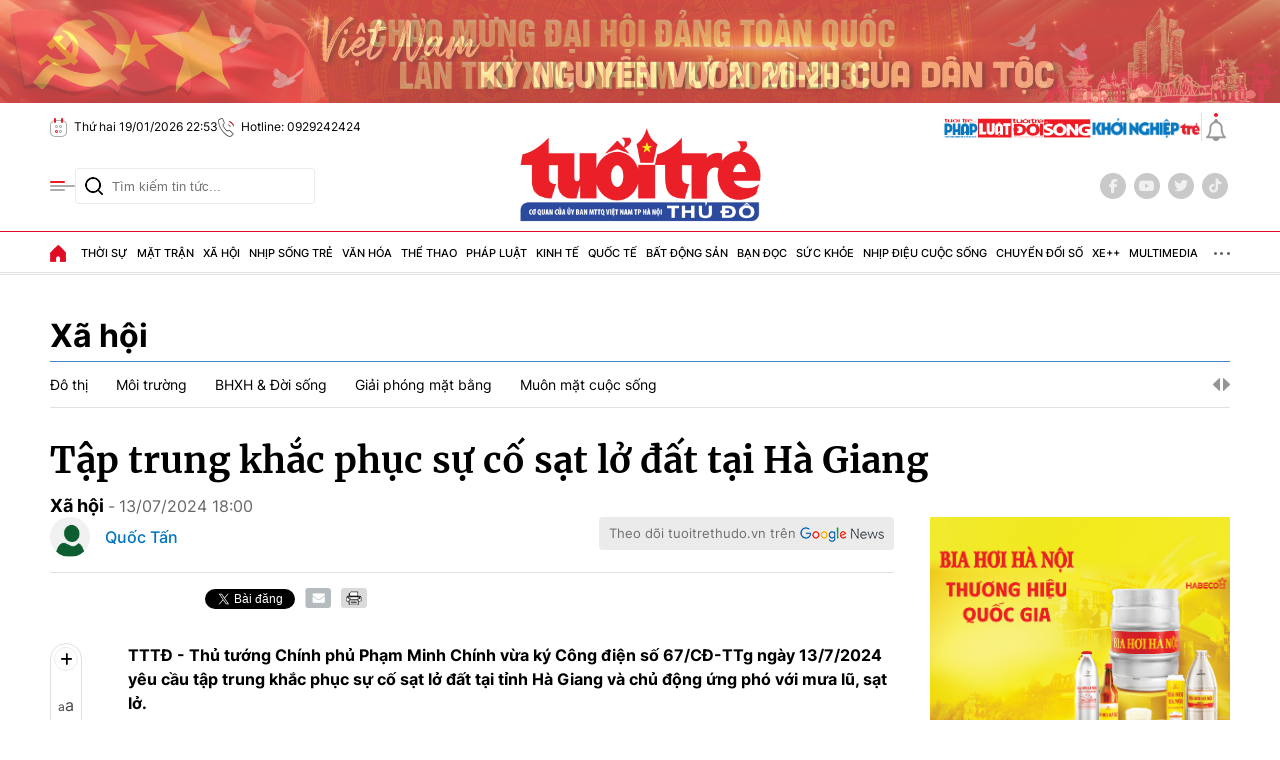

--- FILE ---
content_type: text/html; charset=utf-8
request_url: https://tuoitrethudo.vn/tap-trung-khac-phuc-su-co-sat-lo-dat-tai-ha-giang-254531.html
body_size: 26657
content:
<!DOCTYPE html>
<html translate="no" lang="vi">
<head>
    <title>Tập trung khắc phục sự cố sạt lở đất tại Hà Giang</title>	
<base href="https://tuoitrethudo.vn/" />
<meta http-equiv="Content-Type" content="text/html; charset=utf-8" />
<meta http-equiv="content-language" content="vi" />
<meta name="description" content="TTTĐ - Thủ tướng yêu cầu tập trung khắc phục sự cố sạt lở đất tại Hà Giang..." />
<meta name="keywords" content="Hà Giang,Thủ tướng,Sạt lở,sự cố,Ủy Ban Nhân Dân" />
<meta name="news_keywords" content="Hà Giang,Thủ tướng,Sạt lở,sự cố,Ủy Ban Nhân Dân" />
<meta name="robots" content="noodp,max-image-preview:large,index,follow" />
<meta name="copyright" content="Báo Tuổi Trẻ Thủ Đô" />
<meta name="author" content="Báo Tuổi Trẻ Thủ Đô" />
<meta http-equiv="audience" content="General" />
<meta name="resource-type" content="Document" />
<meta name="distribution" content="Global" />
<meta name="revisit-after" content="1 days" />
<meta name="GENERATOR" content="https://tuoitrethudo.vn/" />
<meta property="fb:admins" content="100000170835517" />
<meta property="fb:app_id" content="366799600959032" />    
<meta property="fb:pages" content="178538916276650" />
<meta property="og:locale" content="vi_VN" />
<meta property="og:site_name" content="Báo Tuổi Trẻ Thủ Đô" />
<meta property="og:url" content="https://tuoitrethudo.vn/tap-trung-khac-phuc-su-co-sat-lo-dat-tai-ha-giang-254531.html" />
<meta property="og:type" content="article" />
<meta property="og:title" content="Tập trung khắc phục sự cố sạt lở đất tại Hà Giang" />
<meta property="og:description" content="TTTĐ - Thủ tướng yêu cầu tập trung khắc phục sự cố sạt lở đất tại Hà Giang..." />
<meta property="og:image" content="https://cdn.tuoitrethudo.vn/stores/news_dataimages/2024/072024/14/21/in_social/085307-vna-potal-ha-giang-sat-lo20240714213706.jpg?randTime=1768838031" />
<meta property="og:image:width" content="1200" />
<meta property="og:image:height" content="630" />	
<meta property="og:image:alt" content="Tập trung khắc phục sự cố sạt lở đất tại Hà Giang" />
<meta http-equiv="X-UA-Compatible" content="IE=edge" />
<meta name="viewport" content="width=device-width">
<meta name="theme-color" content="#fff" />
<link rel="alternate" href="https://tuoitrethudo.vn/tap-trung-khac-phuc-su-co-sat-lo-dat-tai-ha-giang-254531.html" hreflang="vi-vn" />
<link rel="canonical" href="https://tuoitrethudo.vn/tap-trung-khac-phuc-su-co-sat-lo-dat-tai-ha-giang-254531.html" />
<link rel="alternate" type="application/rss+xml" title="RSS Feed for Tập trung khắc phục sự cố sạt lở đất tại Hà Giang" href="https://tuoitrethudo.vn/rss_feed/xa-hoi" />
<!-- <link rel="amphtml" href="https://tuoitrethudo.vn/tap-trung-khac-phuc-su-co-sat-lo-dat-tai-ha-giang-254531.html&mobile=yes&amp=1" /> -->
<!-- favicon -->
<!-- <link rel="Shortcut Icon" href="https://tuoitrethudo.vn/modules/frontend/themes/tttd/images/favicon.png?v=2.620251205113631" type="image/x-icon" /> -->
<link rel="apple-touch-icon" sizes="57x57" href="https://tuoitrethudo.vn/modules/frontend/themes/tttd/images/favicon/apple-icon-57x57.png?v=2.620251205113631" />
<link rel="apple-touch-icon" sizes="60x60" href="https://tuoitrethudo.vn/modules/frontend/themes/tttd/images/favicon/apple-icon-60x60.png?v=2.620251205113631" />
<link rel="apple-touch-icon" sizes="72x72" href="https://tuoitrethudo.vn/modules/frontend/themes/tttd/images/favicon/apple-icon-72x72.png?v=2.620251205113631" />
<link rel="apple-touch-icon" sizes="76x76" href="https://tuoitrethudo.vn/modules/frontend/themes/tttd/images/favicon/apple-icon-76x76.png?v=2.620251205113631" />
<link rel="apple-touch-icon" sizes="114x114" href="https://tuoitrethudo.vn/modules/frontend/themes/tttd/images/favicon/apple-icon-114x114.png?v=2.620251205113631" />
<link rel="apple-touch-icon" sizes="120x120" href="https://tuoitrethudo.vn/modules/frontend/themes/tttd/images/favicon/apple-icon-120x120.png?v=2.620251205113631" />
<link rel="apple-touch-icon" sizes="144x144" href="https://tuoitrethudo.vn/modules/frontend/themes/tttd/images/favicon/apple-icon-144x144.png?v=2.620251205113631" />
<link rel="apple-touch-icon" sizes="152x152" href="https://tuoitrethudo.vn/modules/frontend/themes/tttd/images/favicon/apple-icon-152x152.png?v=2.620251205113631" />
<link rel="apple-touch-icon" sizes="180x180" href="https://tuoitrethudo.vn/modules/frontend/themes/tttd/images/favicon/apple-icon-180x180.png?v=2.620251205113631" />
<link rel="icon" type="image/png" sizes="192x192"  href="https://tuoitrethudo.vn/modules/frontend/themes/tttd/images/favicon/android-icon-192x192.png?v=2.620251205113631" />
<link rel="icon" type="image/png" sizes="32x32" href="https://tuoitrethudo.vn/modules/frontend/themes/tttd/images/favicon/favicon-32x32.png?v=2.620251205113631" />
<link rel="icon" type="image/png" sizes="96x96" href="https://tuoitrethudo.vn/modules/frontend/themes/tttd/images/favicon/favicon-96x96.png?v=2.620251205113631" />
<link rel="icon" type="image/png" sizes="16x16" href="https://tuoitrethudo.vn/modules/frontend/themes/tttd/images/favicon/favicon-16x16.png?v=2.620251205113631" />
<meta name="google-site-verification" content="m7VFrPvXrFiFo9jGxgvXgDt28NSH5eYmBGxAapGuF4E" />
<meta name="yandex-verification" content="7721762f0b6262d7" />
<meta name="msvalidate.01" content="3D228D3A34695D3FF8CCAA5DD6AEAA6C" />
<meta name="zalo-platform-site-verification" content="JCQN2fll75rPuuO6cC0o3qhiwG2cdJDOE3O" />
<meta name="zalo-platform-site-verification" content="SkUJ5RBb6KjZwQfDdfSS566WjowDqcHuCpW" /><meta name="google-site-verification" content="jE22A09ZDxwjgRAqHgLir1-NfQq6hR3TY6OLDVWC7-w" />
<!-- Google Tag Manager -->
<script>(function(w,d,s,l,i){w[l]=w[l]||[];w[l].push({'gtm.start':
new Date().getTime(),event:'gtm.js'});var f=d.getElementsByTagName(s)[0],
j=d.createElement(s),dl=l!='dataLayer'?'&l='+l:'';j.async=true;j.src=
'https://www.googletagmanager.com/gtm.js?id='+i+dl;f.parentNode.insertBefore(j,f);
})(window,document,'script','dataLayer','GTM-WZMM4RG8');</script>
<!-- End Google Tag Manager -->    <link ref="preload" href="https://tuoitrethudo.vn/modules/frontend/themes/tttd/css/fonts/Inter/Inter-Regular.ttf" as="style" />
	<link ref="preload" href="https://tuoitrethudo.vn/modules/frontend/themes/tttd/css/fonts/Inter/Inter-Medium.ttf" as="style" />
	<link ref="preload" href="https://tuoitrethudo.vn/modules/frontend/themes/tttd/css/fonts/Inter/Inter-Bold.ttf" as="style" />
	<link ref="preload" href="https://tuoitrethudo.vn/modules/frontend/themes/tttd/css/fonts/Merriweather/Merriweather-Bold.ttf" as="style" />
	<!-- <link ref="preload" href="https://tuoitrethudo.vn/modules/frontend/themes/tttd/css/fancybox.css" as="style" /> -->
    <link rel="stylesheet" href="https://tuoitrethudo.vn/modules/frontend/themes/tttd/js/slick/slick-theme.css?v=2.620251205113631">
    <link rel="stylesheet" href="https://tuoitrethudo.vn/modules/frontend/themes/tttd/js/swiper/swiper-bundle.min.css?v=2.620251205113631">
        <link rel="stylesheet" href="https://tuoitrethudo.vn/modules/frontend/themes/tttd/css/css_mastercms_article_comment.css?v=2.620251205113631">
    <link rel="stylesheet" href="https://tuoitrethudo.vn/modules/frontend/themes/tttd/css/css_mastercms_article_style_controler.css?v=2.620251205113631">
    <link rel="stylesheet" href="https://tuoitrethudo.vn/modules/frontend/themes/tttd/css/css_mastercms_font_face_controler.css?v=2.620251205113631">
    <link rel="stylesheet" href="https://tuoitrethudo.vn/modules/frontend/themes/tttd/js/jquery.bxslider.css?v=2.620251205113631">
        <link rel="stylesheet" href="https://tuoitrethudo.vn/modules/frontend/themes/tttd/js/swiper/swiper-bundle.min.css?v=2.620251205113631">

    <link rel="stylesheet" href="https://tuoitrethudo.vn/modules/frontend/themes/tttd/css/style.css?v=2.620251205113631">
    <link rel="stylesheet" href="https://tuoitrethudo.vn/modules/frontend/themes/tttd/css/fonts/fontawesome-6.5.1/css/all.min.css?v=2.620251205113631">
    <script src="https://tuoitrethudo.vn/modules/frontend/themes/tttd/js/mastercms-ultimate-edition.js?v=2.620251205113631"></script>
        <script src="https://tuoitrethudo.vn/modules/frontend/themes/tttd/js/jwplayer/jwplayer.js?v=2.620251205113631"></script>
    <script>jwplayer.key="oGJM/FhkI5HAbZ7t3Y2nb5feXksVhuPbnn0Nrw==";</script>
        <script src="https://tuoitrethudo.vn/modules/frontend/themes/tttd/js/jwplayer/jwplayer.js?v=2.620251205113631"></script>
    <script>jwplayer.key="oGJM/FhkI5HAbZ7t3Y2nb5feXksVhuPbnn0Nrw==";</script>
        <script src="https://tuoitrethudo.vn/modules/frontend/themes/tttd/js/jquery.bxslider.js?v=2.620251205113631"></script>
        </head>
<body >
<!-- Google Tag Manager (noscript) -->
<noscript><iframe src="https://www.googletagmanager.com/ns.html?id=GTM-WZMM4RG8" height="0" width="0" style="display:none;visibility:hidden"></iframe></noscript>
<!-- End Google Tag Manager (noscript) --><script type="application/ld+json">
{
    "@context" : "https://schema.org",
    "@type" : "Organization",
    "name" : "Tuổi Trẻ Thủ Đô",
    "url" : "https://tuoitrethudo.vn/",
    "logo": "https://tuoitrethudo.vn/modules/frontend/themes/tttd/images/logo.png?v=2.620251205113631"
}
</script>
<script type="application/ld+json">
{
    "@context": "https://schema.org",
  "@type": "BreadcrumbList",
  "itemListElement": 
  [
    {
      "@type": "ListItem",
      "position": 1,
      "item": {"@id": "https://tuoitrethudo.vn/","name": "Trang chủ"}
    },{  
      "@type": "ListItem",
      "position": 2,
      "item": {"@id": "https://tuoitrethudo.vn/xa-hoi","name": "Xã hội"}
    }  ]
  }
</script>
<script type="application/ld+json">
{
  "@context": "https://schema.org",
  "@type": "NewsArticle",
  "mainEntityOfPage": {
    "@type": "WebPage",
    "@id": "https://tuoitrethudo.vn/tap-trung-khac-phuc-su-co-sat-lo-dat-tai-ha-giang-254531.html"
  },
  "headline": "Tập trung khắc phục sự cố sạt lở đất tại Hà Giang",
  "description": "TTTĐ - Thủ tướng yêu cầu tập trung khắc phục sự cố sạt lở đất tại Hà Giang...",
  "image": {
    "@type": "ImageObject",
    "url": "https://cdn.tuoitrethudo.vn/stores/news_dataimages/2024/072024/14/21/in_social/085307-vna-potal-ha-giang-sat-lo20240714213706.jpg?randTime=1768838031",
    "width": 720,
    "height": 480
  },
  "datePublished": "2024-07-13T18:00:42+07:00",
  "dateModified": "2024-07-13T18:00:42+07:00",
  "author": {
    "@type": "Person",
    "name": "Quốc Tấn Tuổi Trẻ Thủ Đô"
  },
  "publisher": {
    "@type": "Organization",
    "name": "Tuổi Trẻ Thủ Đô",
    "logo": {
      "@type": "ImageObject",
      "url": "https://tuoitrethudo.vn/modules/frontend/themes/tttd/images/logo.png?v=2.620251205113631",
      "width": 300
    }
  }
}
</script>
    <span class="gotop"><i class="fa-solid fa-arrow-up"></i></span>
        <div class="banner fw clearfix">
            </div>
    <div class="webpage pc-detail">
    <div class="banner-container banner-qt m28 fw clearfix" style="margin-top: 0;">
    <div class="banner-pc-slider fw">
         
        <div class="banner-slider-item">
            <a href="https://tuoitrethudo.vn/adsfw/1/0/NTMy&amp;mode=default&amp;zone=banner-top-page-xuyen-trang-pc" class="__ads_click" target=_blank><img border=0  src="https://tuoitrethudo.vn/stores/ads_data/2026/012026/14/16/cha-o-mu-ng-dh-da-ng20260114160356.jpg?rt=20260114160400" alt="banner-top-chao-mung-dai-hoi-dang-toan-quoc" style="vertical-align:middle;" width="2850" height="230"/></a> 
        </div>
         
        <div class="banner-slider-item">
            <a href="https://tuoitrethudo.vn/adsfw/1/0/NTQx&amp;mode=default&amp;zone=banner-top-page-xuyen-trang-pc" class="__ads_click" target=_blank><img border=0  src="https://tuoitrethudo.vn/stores/ads_data/2025/122025/09/13/banner-gpmb-mau-xanh20251209132321.png?rt=20251209132321" alt="banner-gpmb-2025" style="vertical-align:middle;" width="3959" height="319"/></a> 
        </div>
         
        <div class="banner-slider-item">
            <a href="https://tuoitrethudo.vn/adsfw/1/0/NDkz&amp;mode=default&amp;zone=banner-top-page-xuyen-trang-pc" class="__ads_click" target=_blank><img border=0  src="https://tuoitrethudo.vn/stores/ads_data/2024/112024/25/17/viet-nam-ky-nguyen-vuon-minh20241125174047.jpg?rt=20241125174048" alt="banner-top-ky-nguyen-vuon-minh-cua-dan-toc" style="vertical-align:middle;" width="1900" height="153"/></a> 
        </div>
            </div>
</div>
<header id="header">
    <div class="header-top fw clearfix">
        <div class="siteCenter">
            <div class="header-info d-flex lt">
                <!-- <span class="ico-line"></span>
                <span class="ico-nav"></span>
                <span class="ico-line"></span> -->
                <span class="ico ico-calendar">Thứ hai 19/01/2026 22:53</span>
                <span class="ico ico-phone">Hotline: 0929242424</span>
                <!-- <a class="ico ico-mail" target="_blank" rel="nofollow" href="https://mail.google.com/mail/u/0/?view=cm&su=Message%20Subject&to&body=https://tuoitrethudo.com.vn&fs=1&tf=1">Email: tuoitrethudoonline@gmail.com</a> -->
            </div>
            <div class="header-info d-flex rt">
                <div class="logo-multisite d-flex">
                    <a href="https://phapluat.tuoitrethudo.vn/" title="Tuổi trẻ & Pháp luật" target="_blank">
                        <img src="https://tuoitrethudo.vn/modules/frontend/themes/tttd/images/pc/logo-TTPL.svg?v=2.620251205113631" height="20" alt="Tuổi trẻ &amp; Pháp luật" style="height: 20px;">
                    </a>
                    <a href="" title="" target="_blank">
                        <img src="https://tuoitrethudo.vn/modules/frontend/themes/tttd/images/pc/logo-doisong.png?v=2.620251205113631" height="20" alt="Tuổi trẻ &amp; Đời sống" style="height: 20px;">
                    </a>
                    <a href="https://khoinghieptre.tuoitrethudo.vn/" title="Khởi nghiệp trẻ" target="_blank">
                        <img src="https://tuoitrethudo.vn/modules/frontend/themes/tttd/images/pc/logo-khoinghieptre.png?v=2.620251205113631" height="20" alt="Khởi nghiệp trẻ" style="height: 20px;">
                    </a></div>
                <span class="ico-line"></span>
                <a class="ico-bell" href="https://tuoitrethudo.vn/tin-24h" title="Tin 24h"></a>
            </div>
        </div>
    </div>
    <div class="header-middle fw clearfix">
        <div class="siteCenter">
            <div class="header-extension">
                <span class="ico-nav"></span>
                <form id="frmSearch" class="https://tuoitrethudo.vn/search_enginer.html?p=tim-kiem" name="frmSearch">
                    <input type="text" onkeypress="return enter_search_q(event);" name="q" value="" placeholder="Tìm kiếm tin tức..." />
                    <button type="submit" name="submit" value="" onclick="return submit_search_q();"></button>
                </form>
            </div>
            <div class="header-logo">
                <a href="https://tuoitrethudo.vn/" title="Báo Tuổi Trẻ Thủ Đô" class="logo">
                    <img src="https://tuoitrethudo.vn/modules/frontend/themes/tttd/images/pc/logo.png?v=2.620251205113631" alt="Báo Tuổi Trẻ Thủ Đô" width="250">
                    <!-- <span class="site-slogan">CƠ QUAN CỦA ĐOÀN TNCS HỒ CHÍ MINH TP HÀ NỘI</span> -->
                </a>
            </div>
            <div class="header-social">
                <a href="https://www.facebook.com/baotttd" target="_blank" class="ft-social" rel="nofollow"><i class="fa-brands fa-facebook-f"></i></a>
                <a href="" class="ft-social"><i class="fa-brands fa-youtube" rel="nofollow"></i></a>
                <a href="" class="ft-social"><i class="fa-brands fa-twitter" rel="nofollow"></i></a>
                <a href="" class="ft-social"><i class="fa-brands fa-tiktok" rel="nofollow"></i></a>
            </div>
        </div>
    </div>
        <div class="header-mega-menu fw clearfix">
        <div class="siteCenter">
            <span class="ico-close">Đóng menu</span>
            <div class="layout-grid-menu">
                <div class="mega-menu-left">
                    <div class="navigation-header fw clearfix">
                                                <div class="mega-menu-item">
                            <a class="mega-link" href="https://tuoitrethudo.vn/thoi-su" title="Thời sự">Thời sự</a>
                                                        <a class="mega-link-sub" href="https://tuoitrethudo.vn/thoi-su/tin-tuc" title="Tin tức">Tin tức</a>
                                                        <a class="mega-link-sub" href="https://tuoitrethudo.vn/thoi-su/tieu-diem" title="Tiêu điểm">Tiêu điểm</a>
                                                        <a class="mega-link-sub" href="https://tuoitrethudo.vn/thoi-su/nhan-su" title="Nhân sự">Nhân sự</a>
                                                        <a class="mega-link-sub" href="https://tuoitrethudo.vn/thoi-su/chao-mung-dai-hoi-xiv-cua-dang" title="Chào mừng Đại hội XIV của Đảng">Chào mừng Đại hội XIV của Đảng</a>
                                                        <a class="mega-link-sub" href="https://tuoitrethudo.vn/thoi-su/bao-ve-nen-tang-tu-tuong-cua-dang" title="Bảo vệ nền tảng tư tưởng của Đảng">Bảo vệ nền tảng tư tưởng của Đảng</a>
                                                        <a class="mega-link-sub" href="https://tuoitrethudo.vn/thoi-su/ky-nguyen-vuon-minh-cua-dan-toc" title="Kỷ nguyên vươn mình của dân tộc">Kỷ nguyên vươn mình của dân tộc</a>
                                                    </div>
                                                <div class="mega-menu-item">
                            <a class="mega-link" href="https://tuoitrethudo.vn/mat-tran" title="Mặt trận">Mặt trận</a>
                                                        <a class="mega-link-sub" href="https://tuoitrethudo.vn/mat-tran/hoat-dong-mat-tran" title="Hoạt động Mặt trận">Hoạt động Mặt trận</a>
                                                        <a class="mega-link-sub" href="https://tuoitrethudo.vn/mat-tran/hoc-tap-va-lam-theo-loi-bac" title="Học tập và làm theo lời Bác">Học tập và làm theo lời Bác</a>
                                                        <a class="mega-link-sub" href="https://tuoitrethudo.vn/mat-tran/dan-toc-ton-giao" title="Dân tộc tôn giáo">Dân tộc tôn giáo</a>
                                                        <a class="mega-link-sub" href="https://tuoitrethudo.vn/mat-tran/doi-ngoai-nhan-dan" title="Đối ngoại nhân dân">Đối ngoại nhân dân</a>
                                                        <a class="mega-link-sub" href="https://tuoitrethudo.vn/mat-tran/lao-dong-cong-doan" title="Lao động - Công đoàn">Lao động - Công đoàn</a>
                                                        <a class="mega-link-sub" href="https://tuoitrethudo.vn/mat-tran/phu-nu-doi-song" title="Phụ nữ & Đời sống">Phụ nữ & Đời sống</a>
                                                    </div>
                                                <div class="mega-menu-item">
                            <a class="mega-link" href="https://tuoitrethudo.vn/xa-hoi" title="Xã hội">Xã hội</a>
                                                        <a class="mega-link-sub" href="https://tuoitrethudo.vn/xa-hoi/do-thi" title="Đô thị">Đô thị</a>
                                                        <a class="mega-link-sub" href="https://tuoitrethudo.vn/xa-hoi/moi-truong" title="Môi trường">Môi trường</a>
                                                        <a class="mega-link-sub" href="https://tuoitrethudo.vn/xa-hoi/bhxh-doi-song" title="BHXH & Đời sống">BHXH & Đời sống</a>
                                                        <a class="mega-link-sub" href="https://tuoitrethudo.vn/xa-hoi/giai-phong-mat-bang" title="Giải phóng mặt bằng">Giải phóng mặt bằng</a>
                                                        <a class="mega-link-sub" href="https://tuoitrethudo.vn/xa-hoi/muon-mat-cuoc-song" title="Muôn mặt cuộc sống">Muôn mặt cuộc sống</a>
                                                    </div>
                                                <div class="mega-menu-item">
                            <a class="mega-link" href="https://tuoitrethudo.vn/nhip-song-tre" title="Nhịp sống trẻ">Nhịp sống trẻ</a>
                                                        <a class="mega-link-sub" href="https://tuoitrethudo.vn/nhip-song-tre/doi-thoai-voi-thanh-nien" title="Đối thoại với Thanh niên">Đối thoại với Thanh niên</a>
                                                        <a class="mega-link-sub" href="https://tuoitrethudo.vn/nhip-song-tre/thanh-nien-tinh-nguyen" title="Thanh niên tình nguyện">Thanh niên tình nguyện</a>
                                                        <a class="mega-link-sub" href="https://tuoitrethudo.vn/nhip-song-tre/guong-mat-tre" title="Gương mặt trẻ">Gương mặt trẻ</a>
                                                        <a class="mega-link-sub" href="https://tuoitrethudo.vn/nhip-song-tre/goc-nhin-tre" title="Góc nhìn trẻ">Góc nhìn trẻ</a>
                                                    </div>
                                                <div class="mega-menu-item">
                            <a class="mega-link" href="https://tuoitrethudo.vn/van-hoa" title="Văn hóa">Văn hóa</a>
                                                        <a class="mega-link-sub" href="https://tuoitrethudo.vn/van-hoa/van-hoc" title="Văn học">Văn học</a>
                                                        <a class="mega-link-sub" href="https://tuoitrethudo.vn/van-hoa/nghe-thuat" title="Nghệ thuật">Nghệ thuật</a>
                                                        <a class="mega-link-sub" href="https://tuoitrethudo.vn/van-hoa/thoi-trang" title="Thời trang">Thời trang</a>
                                                    </div>
                                                <div class="mega-menu-item">
                            <a class="mega-link" href="https://tuoitrethudo.vn/the-thao" title="Thể thao">Thể thao</a>
                                                        <a class="mega-link-sub" href="https://tuoitrethudo.vn/the-thao/bong-da" title="Bóng đá">Bóng đá</a>
                                                        <a class="mega-link-sub" href="https://tuoitrethudo.vn/the-thao/the-thao-trong-nuoc" title="Thể thao trong nước">Thể thao trong nước</a>
                                                        <a class="mega-link-sub" href="https://tuoitrethudo.vn/the-thao/the-thao-nuoc-ngoai" title="Thể thao nước ngoài">Thể thao nước ngoài</a>
                                                        <a class="mega-link-sub" href="https://tuoitrethudo.vn/the-thao/hau-truong" title="Hậu trường">Hậu trường</a>
                                                    </div>
                                                <div class="mega-menu-item">
                            <a class="mega-link" href="https://tuoitrethudo.vn/phap-luat" title="Pháp luật">Pháp luật</a>
                                                        <a class="mega-link-sub" href="https://tuoitrethudo.vn/phap-luat/tin-tuc-antt" title="Tin tức ANTT">Tin tức ANTT</a>
                                                        <a class="mega-link-sub" href="https://tuoitrethudo.vn/phap-luat/ky-su-phap-dinh" title="Ký sự pháp đình">Ký sự pháp đình</a>
                                                        <a class="mega-link-sub" href="https://tuoitrethudo.vn/phap-luat/tu-van-phap-luat" title="Tư vấn pháp luật">Tư vấn pháp luật</a>
                                                        <a class="mega-link-sub" href="https://tuoitrethudo.vn/phap-luat/phong-chay-chua-chay" title="Phòng cháy chữa cháy">Phòng cháy chữa cháy</a>
                                                    </div>
                                                <div class="mega-menu-item">
                            <a class="mega-link" href="https://tuoitrethudo.vn/kinh-te" title="Kinh tế">Kinh tế</a>
                                                        <a class="mega-link-sub" href="https://tuoitrethudo.vn/kinh-te/nong-nghiep-nong-thon" title="Nông nghiệp - Nông thôn">Nông nghiệp - Nông thôn</a>
                                                        <a class="mega-link-sub" href="https://tuoitrethudo.vn/kinh-te/doanh-nghiep" title="Doanh nghiệp">Doanh nghiệp</a>
                                                        <a class="mega-link-sub" href="https://tuoitrethudo.vn/kinh-te/thi-truong-tai-chinh" title="Thị trường - Tài chính">Thị trường - Tài chính</a>
                                                        <a class="mega-link-sub" href="https://tuoitrethudo.vn/kinh-te/khoi-nghiep-sang-tao" title="Khởi nghiệp sáng tạo">Khởi nghiệp sáng tạo</a>
                                                        <a class="mega-link-sub" href="https://tuoitrethudo.vn/kinh-te/viec-lam" title="Việc làm">Việc làm</a>
                                                    </div>
                                                <div class="mega-menu-item">
                            <a class="mega-link" href="https://tuoitrethudo.vn/quoc-te" title="Quốc tế">Quốc tế</a>
                                                        <a class="mega-link-sub" href="https://tuoitrethudo.vn/quoc-te/nhin-ra-the-gioi" title="Nhìn ra thế giới">Nhìn ra thế giới</a>
                                                        <a class="mega-link-sub" href="https://tuoitrethudo.vn/quoc-te/chuyen-la" title="Chuyện lạ">Chuyện lạ</a>
                                                        <a class="mega-link-sub" href="https://tuoitrethudo.vn/quoc-te/the-gioi-24h" title="Thế giới 24h">Thế giới 24h</a>
                                                    </div>
                                                <div class="mega-menu-item">
                            <a class="mega-link" href="https://tuoitrethudo.vn/bat-dong-san" title="Bất động sản">Bất động sản</a>
                                                        <a class="mega-link-sub" href="https://tuoitrethudo.vn/bat-dong-san/du-an" title="Dự án">Dự án</a>
                                                        <a class="mega-link-sub" href="https://tuoitrethudo.vn/bat-dong-san/thi-truong" title="Thị trường">Thị trường</a>
                                                        <a class="mega-link-sub" href="https://tuoitrethudo.vn/bat-dong-san/quy-hoach-xay-dung" title="Quy hoạch - Xây dựng">Quy hoạch - Xây dựng</a>
                                                        <a class="mega-link-sub" href="https://tuoitrethudo.vn/bat-dong-san/noi-that" title="Nội thất">Nội thất</a>
                                                    </div>
                                                <div class="mega-menu-item">
                            <a class="mega-link" href="https://tuoitrethudo.vn/ban-doc" title="Bạn đọc">Bạn đọc</a>
                                                        <a class="mega-link-sub" href="https://tuoitrethudo.vn/ban-doc/duong-day-nong" title="Đường dây nóng">Đường dây nóng</a>
                                                        <a class="mega-link-sub" href="https://tuoitrethudo.vn/ban-doc/bao-ve-nguoi-tieu-dung" title="Bảo vệ người tiêu dùng">Bảo vệ người tiêu dùng</a>
                                                        <a class="mega-link-sub" href="https://tuoitrethudo.vn/ban-doc/cai-chinh" title="Cải chính">Cải chính</a>
                                                    </div>
                                                <div class="mega-menu-item">
                            <a class="mega-link" href="https://tuoitrethudo.vn/suc-khoe" title="Sức khỏe">Sức khỏe</a>
                                                        <a class="mega-link-sub" href="https://tuoitrethudo.vn/suc-khoe/tin-y-te" title="Tin Y tế">Tin Y tế</a>
                                                        <a class="mega-link-sub" href="https://tuoitrethudo.vn/suc-khoe/lam-dep" title="Làm đẹp">Làm đẹp</a>
                                                    </div>
                                                <div class="mega-menu-item">
                            <a class="mega-link" href="https://tuoitrethudo.vn/nhip-dieu-cuoc-song" title="Nhịp điệu cuộc sống">Nhịp điệu cuộc sống</a>
                                                        <a class="mega-link-sub" href="https://tuoitrethudo.vn/nhip-dieu-cuoc-song/du-lich" title="Du lịch">Du lịch</a>
                                                        <a class="mega-link-sub" href="https://tuoitrethudo.vn/nhip-dieu-cuoc-song/am-thuc" title="Ẩm thực">Ẩm thực</a>
                                                        <a class="mega-link-sub" href="https://tuoitrethudo.vn/nhip-dieu-cuoc-song/nguoi-ha-noi" title="Người Hà Nội">Người Hà Nội</a>
                                                    </div>
                                                <div class="mega-menu-item">
                            <a class="mega-link" href="https://tuoitrethudo.vn/chuyen-doi-so" title="Chuyển đổi số">Chuyển đổi số</a>
                                                        <a class="mega-link-sub" href="https://tuoitrethudo.vn/chuyen-doi-so/chinh-quyen-so" title="Chính quyền số">Chính quyền số</a>
                                                        <a class="mega-link-sub" href="https://tuoitrethudo.vn/chuyen-doi-so/kinh-te-so" title="Kinh tế số">Kinh tế số</a>
                                                        <a class="mega-link-sub" href="https://tuoitrethudo.vn/chuyen-doi-so/xa-hoi-so" title="Xã hội số">Xã hội số</a>
                                                        <a class="mega-link-sub" href="https://tuoitrethudo.vn/chuyen-doi-so/cong-nghe-so" title="Công nghệ số">Công nghệ số</a>
                                                    </div>
                                                <div class="mega-menu-item">
                            <a class="mega-link" href="https://tuoitrethudo.vn/xe" title="Xe++">Xe++</a>
                                                    </div>
                                                <div class="mega-menu-item">
                            <a class="mega-link" href="https://tuoitrethudo.vn/multimedia" title="MultiMedia">MultiMedia</a>
                            <a class="mega-link-sub" href="https://tuoitrethudo.vn/multimedia/anh" title="Ảnh">Ảnh</a>
                            <a class="mega-link-sub" href="https://tuoitrethudo.vn/video" title="Video">Video</a>
                            <a class="mega-link-sub" href="https://tuoitrethudo.vn/multimedia/emagazine" title="Emagazine">Emagazine</a>
                            <a class="mega-link-sub" href="https://tuoitrethudo.vn/multimedia/infographic" title="Infographic">Infographic</a>
                            <a class="mega-link-sub" href="https://tuoitrethudo.vn/podcast" title="Podcast">Podcast</a>
                        </div>
                        <div class="mega-menu-item">
                            <a class="mega-link" href="https://tuoitrethudo.vn/giao-thong" title="Giao thông">Giao thông</a>
                            <a class="mega-link-sub" href="https://tuoitrethudo.vn/giao-thong/du-an-duong-vanh-dai-4-vung-thu-do" title="Dự án đường Vành đai 4 - Vùng Thủ đô">Dự án đường Vành đai 4 - Vùng Thủ đô</a>
                        </div>
                        <div class="mega-menu-item">
                            <a class="mega-link" href="https://tuoitrethudo.vn/giai-tri" title="Giải trí">Giải trí</a>
                            <a class="mega-link-sub" href="https://tuoitrethudo.vn/giai-tri/dien-anh" title="Điện Ảnh">Điện ảnh</a>
                            <a class="mega-link-sub" href="https://tuoitrethudo.vn/giai-tri/am-nhac" title="Âm nhạc">Âm nhạc</a>
                        </div>
                        <div class="mega-menu-item">
                            <a class="mega-link" href="https://tuoitrethudo.vn/an-toan-thuc-pham" title="An toàn thực phẩm">An toàn thực phẩm</a>
                            <a class="mega-link-sub" href="https://tuoitrethudo.vn/an-toan-thuc-pham/dinh-duong" title="Dinh dưỡng">Dinh dưỡng</a>
                            <a class="mega-link-sub" href="https://tuoitrethudo.vn/an-toan-thuc-pham/mon-ngon" title="Món ngon">Món ngon</a>
                        </div>
                        <div class="mega-menu-item">
                            <a class="mega-link" href="https://tuoitrethudo.vn/giao-duc-tre" title="Giáo dục trẻ">Giáo dục trẻ</a>
                        </div>
                        <div class="mega-menu-item">
                            <a class="mega-link" href="https://tuoitrethudo.vn/san-pham-dich-vu" title="Sản phẩm - Dịch vụ">Sản phẩm - Dịch vụ</a>
                        </div>
                        <div class="mega-menu-item">
                            <a class="mega-link" href="https://tuoitrethudo.vn/nhip-song-phuong-nam" title="Nhịp sống phương Nam">Nhịp sống phương Nam</a>
                        </div>
                        <!-- <div class="mega-menu-item">
                            <a class="mega-link" href="https://tuoitrethudo.vn/giao-duc-tre" title="Giáo dục trẻ">Giáo dục trẻ</a>
                            <a class="mega-link" href="https://tuoitrethudo.vn/san-pham-dich-vu" title="Sản phẩm - Dịch vụ">Sản phẩm - Dịch vụ</a>
                            <a class="mega-link" href="https://tuoitrethudo.vn/nhip-song-phuong-nam" title="Nhịp sống phương Nam">Nhịp sống phương Nam</a>
                        </div> -->
                    </div>
                </div>
                <div class="mega-menu-right">
                    <div class="header-social">
                        <a href="https://www.facebook.com/baotttd" target="_blank" class="ft-social" rel="nofollow"><i class="fa-brands fa-facebook-f"></i></a>
                        <a href="" class="ft-social"><i class="fa-brands fa-youtube" rel="nofollow"></i></a>
                        <a href="" class="ft-social"><i class="fa-brands fa-twitter" rel="nofollow"></i></a>
                        <a href="" class="ft-social"><i class="fa-brands fa-tiktok" rel="nofollow"></i></a>
                    </div>
                </div>
            </div>
        </div>
    </div>
    <nav id="nav" class="header-menu">
        <div class="siteCenter">
            <ul class="main-menu fw clearfix">
                <li class="item-menu ico-homepage">
                    <a href="https://tuoitrethudo.vn/" title="Báo Tuổi Trẻ Thủ Đô" class="link-menu"></a>
                </li>
                                <li class="item-menu ">
                    <a href="https://tuoitrethudo.vn/thoi-su" class="link-menu " title="Thời sự">Thời sự</a>
                    <ul class="sub-menu">
                                                <li class="sub-item "><a href="https://tuoitrethudo.vn/thoi-su/tin-tuc" title="Tin tức">Tin tức</a></li>
                                                <li class="sub-item "><a href="https://tuoitrethudo.vn/thoi-su/tieu-diem" title="Tiêu điểm">Tiêu điểm</a></li>
                                                <li class="sub-item "><a href="https://tuoitrethudo.vn/thoi-su/nhan-su" title="Nhân sự">Nhân sự</a></li>
                                                <li class="sub-item "><a href="https://tuoitrethudo.vn/thoi-su/chao-mung-dai-hoi-xiv-cua-dang" title="Chào mừng Đại hội XIV của Đảng">Chào mừng Đại hội XIV của Đảng</a></li>
                                                <li class="sub-item "><a href="https://tuoitrethudo.vn/thoi-su/bao-ve-nen-tang-tu-tuong-cua-dang" title="Bảo vệ nền tảng tư tưởng của Đảng">Bảo vệ nền tảng tư tưởng của Đảng</a></li>
                                                <li class="sub-item "><a href="https://tuoitrethudo.vn/thoi-su/ky-nguyen-vuon-minh-cua-dan-toc" title="Kỷ nguyên vươn mình của dân tộc">Kỷ nguyên vươn mình của dân tộc</a></li>
                                            </ul>
                </li>
                                <li class="item-menu ">
                    <a href="https://tuoitrethudo.vn/mat-tran" class="link-menu " title="Mặt trận">Mặt trận</a>
                    <ul class="sub-menu">
                                                <li class="sub-item "><a href="https://tuoitrethudo.vn/mat-tran/hoat-dong-mat-tran" title="Hoạt động Mặt trận">Hoạt động Mặt trận</a></li>
                                                <li class="sub-item "><a href="https://tuoitrethudo.vn/mat-tran/hoc-tap-va-lam-theo-loi-bac" title="Học tập và làm theo lời Bác">Học tập và làm theo lời Bác</a></li>
                                                <li class="sub-item "><a href="https://tuoitrethudo.vn/mat-tran/dan-toc-ton-giao" title="Dân tộc tôn giáo">Dân tộc tôn giáo</a></li>
                                                <li class="sub-item "><a href="https://tuoitrethudo.vn/mat-tran/doi-ngoai-nhan-dan" title="Đối ngoại nhân dân">Đối ngoại nhân dân</a></li>
                                                <li class="sub-item "><a href="https://tuoitrethudo.vn/mat-tran/lao-dong-cong-doan" title="Lao động - Công đoàn">Lao động - Công đoàn</a></li>
                                                <li class="sub-item "><a href="https://tuoitrethudo.vn/mat-tran/phu-nu-doi-song" title="Phụ nữ & Đời sống">Phụ nữ & Đời sống</a></li>
                                            </ul>
                </li>
                                <li class="item-menu active">
                    <a href="https://tuoitrethudo.vn/xa-hoi" class="link-menu active" title="Xã hội">Xã hội</a>
                    <ul class="sub-menu">
                                                <li class="sub-item "><a href="https://tuoitrethudo.vn/xa-hoi/do-thi" title="Đô thị">Đô thị</a></li>
                                                <li class="sub-item "><a href="https://tuoitrethudo.vn/xa-hoi/moi-truong" title="Môi trường">Môi trường</a></li>
                                                <li class="sub-item "><a href="https://tuoitrethudo.vn/xa-hoi/bhxh-doi-song" title="BHXH & Đời sống">BHXH & Đời sống</a></li>
                                                <li class="sub-item "><a href="https://tuoitrethudo.vn/xa-hoi/giai-phong-mat-bang" title="Giải phóng mặt bằng">Giải phóng mặt bằng</a></li>
                                                <li class="sub-item "><a href="https://tuoitrethudo.vn/xa-hoi/muon-mat-cuoc-song" title="Muôn mặt cuộc sống">Muôn mặt cuộc sống</a></li>
                                            </ul>
                </li>
                                <li class="item-menu ">
                    <a href="https://tuoitrethudo.vn/nhip-song-tre" class="link-menu " title="Nhịp sống trẻ">Nhịp sống trẻ</a>
                    <ul class="sub-menu">
                                                <li class="sub-item "><a href="https://tuoitrethudo.vn/nhip-song-tre/doi-thoai-voi-thanh-nien" title="Đối thoại với Thanh niên">Đối thoại với Thanh niên</a></li>
                                                <li class="sub-item "><a href="https://tuoitrethudo.vn/nhip-song-tre/thanh-nien-tinh-nguyen" title="Thanh niên tình nguyện">Thanh niên tình nguyện</a></li>
                                                <li class="sub-item "><a href="https://tuoitrethudo.vn/nhip-song-tre/guong-mat-tre" title="Gương mặt trẻ">Gương mặt trẻ</a></li>
                                                <li class="sub-item "><a href="https://tuoitrethudo.vn/nhip-song-tre/goc-nhin-tre" title="Góc nhìn trẻ">Góc nhìn trẻ</a></li>
                                            </ul>
                </li>
                                <li class="item-menu ">
                    <a href="https://tuoitrethudo.vn/van-hoa" class="link-menu " title="Văn hóa">Văn hóa</a>
                    <ul class="sub-menu">
                                                <li class="sub-item "><a href="https://tuoitrethudo.vn/van-hoa/van-hoc" title="Văn học">Văn học</a></li>
                                                <li class="sub-item "><a href="https://tuoitrethudo.vn/van-hoa/nghe-thuat" title="Nghệ thuật">Nghệ thuật</a></li>
                                                <li class="sub-item "><a href="https://tuoitrethudo.vn/van-hoa/thoi-trang" title="Thời trang">Thời trang</a></li>
                                            </ul>
                </li>
                                <li class="item-menu ">
                    <a href="https://tuoitrethudo.vn/the-thao" class="link-menu " title="Thể thao">Thể thao</a>
                    <ul class="sub-menu">
                                                <li class="sub-item "><a href="https://tuoitrethudo.vn/the-thao/bong-da" title="Bóng đá">Bóng đá</a></li>
                                                <li class="sub-item "><a href="https://tuoitrethudo.vn/the-thao/the-thao-trong-nuoc" title="Thể thao trong nước">Thể thao trong nước</a></li>
                                                <li class="sub-item "><a href="https://tuoitrethudo.vn/the-thao/the-thao-nuoc-ngoai" title="Thể thao nước ngoài">Thể thao nước ngoài</a></li>
                                                <li class="sub-item "><a href="https://tuoitrethudo.vn/the-thao/hau-truong" title="Hậu trường">Hậu trường</a></li>
                                            </ul>
                </li>
                                <li class="item-menu ">
                    <a href="https://tuoitrethudo.vn/phap-luat" class="link-menu " title="Pháp luật">Pháp luật</a>
                    <ul class="sub-menu">
                                                <li class="sub-item "><a href="https://tuoitrethudo.vn/phap-luat/tin-tuc-antt" title="Tin tức ANTT">Tin tức ANTT</a></li>
                                                <li class="sub-item "><a href="https://tuoitrethudo.vn/phap-luat/ky-su-phap-dinh" title="Ký sự pháp đình">Ký sự pháp đình</a></li>
                                                <li class="sub-item "><a href="https://tuoitrethudo.vn/phap-luat/tu-van-phap-luat" title="Tư vấn pháp luật">Tư vấn pháp luật</a></li>
                                                <li class="sub-item "><a href="https://tuoitrethudo.vn/phap-luat/phong-chay-chua-chay" title="Phòng cháy chữa cháy">Phòng cháy chữa cháy</a></li>
                                            </ul>
                </li>
                                <li class="item-menu ">
                    <a href="https://tuoitrethudo.vn/kinh-te" class="link-menu " title="Kinh tế">Kinh tế</a>
                    <ul class="sub-menu">
                                                <li class="sub-item "><a href="https://tuoitrethudo.vn/kinh-te/nong-nghiep-nong-thon" title="Nông nghiệp - Nông thôn">Nông nghiệp - Nông thôn</a></li>
                                                <li class="sub-item "><a href="https://tuoitrethudo.vn/kinh-te/doanh-nghiep" title="Doanh nghiệp">Doanh nghiệp</a></li>
                                                <li class="sub-item "><a href="https://tuoitrethudo.vn/kinh-te/thi-truong-tai-chinh" title="Thị trường - Tài chính">Thị trường - Tài chính</a></li>
                                                <li class="sub-item "><a href="https://tuoitrethudo.vn/kinh-te/khoi-nghiep-sang-tao" title="Khởi nghiệp sáng tạo">Khởi nghiệp sáng tạo</a></li>
                                                <li class="sub-item "><a href="https://tuoitrethudo.vn/kinh-te/viec-lam" title="Việc làm">Việc làm</a></li>
                                            </ul>
                </li>
                                <li class="item-menu ">
                    <a href="https://tuoitrethudo.vn/quoc-te" class="link-menu " title="Quốc tế">Quốc tế</a>
                    <ul class="sub-menu">
                                                <li class="sub-item "><a href="https://tuoitrethudo.vn/quoc-te/nhin-ra-the-gioi" title="Nhìn ra thế giới">Nhìn ra thế giới</a></li>
                                                <li class="sub-item "><a href="https://tuoitrethudo.vn/quoc-te/chuyen-la" title="Chuyện lạ">Chuyện lạ</a></li>
                                                <li class="sub-item "><a href="https://tuoitrethudo.vn/quoc-te/the-gioi-24h" title="Thế giới 24h">Thế giới 24h</a></li>
                                            </ul>
                </li>
                                <li class="item-menu ">
                    <a href="https://tuoitrethudo.vn/bat-dong-san" class="link-menu " title="Bất động sản">Bất động sản</a>
                    <ul class="sub-menu">
                                                <li class="sub-item "><a href="https://tuoitrethudo.vn/bat-dong-san/du-an" title="Dự án">Dự án</a></li>
                                                <li class="sub-item "><a href="https://tuoitrethudo.vn/bat-dong-san/thi-truong" title="Thị trường">Thị trường</a></li>
                                                <li class="sub-item "><a href="https://tuoitrethudo.vn/bat-dong-san/quy-hoach-xay-dung" title="Quy hoạch - Xây dựng">Quy hoạch - Xây dựng</a></li>
                                                <li class="sub-item "><a href="https://tuoitrethudo.vn/bat-dong-san/noi-that" title="Nội thất">Nội thất</a></li>
                                            </ul>
                </li>
                                <li class="item-menu ">
                    <a href="https://tuoitrethudo.vn/ban-doc" class="link-menu " title="Bạn đọc">Bạn đọc</a>
                    <ul class="sub-menu">
                                                <li class="sub-item "><a href="https://tuoitrethudo.vn/ban-doc/duong-day-nong" title="Đường dây nóng">Đường dây nóng</a></li>
                                                <li class="sub-item "><a href="https://tuoitrethudo.vn/ban-doc/bao-ve-nguoi-tieu-dung" title="Bảo vệ người tiêu dùng">Bảo vệ người tiêu dùng</a></li>
                                                <li class="sub-item "><a href="https://tuoitrethudo.vn/ban-doc/cai-chinh" title="Cải chính">Cải chính</a></li>
                                            </ul>
                </li>
                                <li class="item-menu ">
                    <a href="https://tuoitrethudo.vn/suc-khoe" class="link-menu " title="Sức khỏe">Sức khỏe</a>
                    <ul class="sub-menu">
                                                <li class="sub-item "><a href="https://tuoitrethudo.vn/suc-khoe/tin-y-te" title="Tin Y tế">Tin Y tế</a></li>
                                                <li class="sub-item "><a href="https://tuoitrethudo.vn/suc-khoe/lam-dep" title="Làm đẹp">Làm đẹp</a></li>
                                            </ul>
                </li>
                                <li class="item-menu ">
                    <a href="https://tuoitrethudo.vn/nhip-dieu-cuoc-song" class="link-menu " title="Nhịp điệu cuộc sống">Nhịp điệu cuộc sống</a>
                    <ul class="sub-menu">
                                                <li class="sub-item "><a href="https://tuoitrethudo.vn/nhip-dieu-cuoc-song/du-lich" title="Du lịch">Du lịch</a></li>
                                                <li class="sub-item "><a href="https://tuoitrethudo.vn/nhip-dieu-cuoc-song/am-thuc" title="Ẩm thực">Ẩm thực</a></li>
                                                <li class="sub-item "><a href="https://tuoitrethudo.vn/nhip-dieu-cuoc-song/nguoi-ha-noi" title="Người Hà Nội">Người Hà Nội</a></li>
                                            </ul>
                </li>
                                <li class="item-menu ">
                    <a href="https://tuoitrethudo.vn/chuyen-doi-so" class="link-menu " title="Chuyển đổi số">Chuyển đổi số</a>
                    <ul class="sub-menu">
                                                <li class="sub-item "><a href="https://tuoitrethudo.vn/chuyen-doi-so/chinh-quyen-so" title="Chính quyền số">Chính quyền số</a></li>
                                                <li class="sub-item "><a href="https://tuoitrethudo.vn/chuyen-doi-so/kinh-te-so" title="Kinh tế số">Kinh tế số</a></li>
                                                <li class="sub-item "><a href="https://tuoitrethudo.vn/chuyen-doi-so/xa-hoi-so" title="Xã hội số">Xã hội số</a></li>
                                                <li class="sub-item "><a href="https://tuoitrethudo.vn/chuyen-doi-so/cong-nghe-so" title="Công nghệ số">Công nghệ số</a></li>
                                            </ul>
                </li>
                                <li class="item-menu ">
                    <a href="https://tuoitrethudo.vn/xe" class="link-menu " title="Xe++">Xe++</a>
                    <ul class="sub-menu">
                                            </ul>
                </li>
                                <li class="item-menu">
                    <a href="https://tuoitrethudo.vn/multimedia" title="MultiMedia" class="link-menu">MultiMedia</a>
                    <ul class="sub-menu">
                        <li class="sub-item"><a href="https://tuoitrethudo.vn/multimedia/anh" title="Ảnh">Ảnh</a></li>
                        <li class="sub-item"><a href="https://tuoitrethudo.vn/video" title="Video">Video</a></li>
                        <li class="sub-item"><a href="https://tuoitrethudo.vn/multimedia/emagazine" title="Emagazine">Emagazine</a></li>
                        <li class="sub-item"><a href="https://tuoitrethudo.vn/multimedia/infographic" title="Infographic">Infographic</a></li>
                        <li class="sub-item"><a href="https://tuoitrethudo.vn/podcast" title="Podcast">Podcast</a></li>
                    </ul>
                </li>
                <li class="item-menu ico-ellipsis">
                    <span class="link-menu"></span>
                    <ul class="sub-menu">
                        <li class="sub-item"><a href="https://tuoitrethudo.vn/giao-thong" title="Giao thông">Giao thông</a></li>
                        <li class="sub-item"><a href="https://tuoitrethudo.vn/giai-tri" title="Giải trí">Giải trí</a></li>
                        <li class="sub-item"><a href="https://tuoitrethudo.vn/an-toan-thuc-pham" title="An toàn thực phẩm">An toàn thực phẩm</a></li>
                        <li class="sub-item"><a href="https://tuoitrethudo.vn/giao-duc-tre" title="Giáo dục trẻ">Giáo dục trẻ</a></li>
                        <li class="sub-item"><a href="https://tuoitrethudo.vn/san-pham-dich-vu" title="Sản phẩm - Dịch vụ">Sản phẩm - Dịch vụ</a></li>
                    </ul>
                </li>
            </ul>
        </div>
    </nav>
    </header>
<div class="banner-container m28 fw clearfix">
    <div class="siteCenter">
        <div class="banner-pc-slider fw">
                    </div>
    </div>
</div>
<div class="bx-breadcrumb fw clearfix">
    <div class="siteCenter">
                <div class="bx-breadcrumb-name ">
            <div class="bx-breadcrumb-title">
                <a href="https://tuoitrethudo.vn/instant-article-facebook" title="Instant Article (Facebook)" class="bx-breadcrumb-link">Instant Article (Facebook)</a>
            </div>
            <div class="bx-breadcrumb-sub-detail fw clearfix">
                <div class="breadcrumb-swiper clearfix">
                    <div class="swiper-wrapper fw clearfix">
                                            </div>
                     <!-- If we need navigation buttons -->
                    <div class="swiper-button-prev"></div>
                    <div class="swiper-button-next"></div>
                </div>
            </div>
        </div>
                <div class="bx-breadcrumb-name ">
            <div class="bx-breadcrumb-title">
                <a href="https://tuoitrethudo.vn/phuong-xa" title="Phường, Xã" class="bx-breadcrumb-link">Phường, Xã</a>
            </div>
            <div class="bx-breadcrumb-sub-detail fw clearfix">
                <div class="breadcrumb-swiper clearfix">
                    <div class="swiper-wrapper fw clearfix">
                                            </div>
                     <!-- If we need navigation buttons -->
                    <div class="swiper-button-prev"></div>
                    <div class="swiper-button-next"></div>
                </div>
            </div>
        </div>
                <div class="bx-breadcrumb-name ">
            <div class="bx-breadcrumb-title">
                <a href="https://tuoitrethudo.vn/tin-phuong-xa" title="Tin Phường, Xã" class="bx-breadcrumb-link">Tin Phường, Xã</a>
            </div>
            <div class="bx-breadcrumb-sub-detail fw clearfix">
                <div class="breadcrumb-swiper clearfix">
                    <div class="swiper-wrapper fw clearfix">
                                            </div>
                     <!-- If we need navigation buttons -->
                    <div class="swiper-button-prev"></div>
                    <div class="swiper-button-next"></div>
                </div>
            </div>
        </div>
                <div class="bx-breadcrumb-name ">
            <div class="bx-breadcrumb-title">
                <a href="https://tuoitrethudo.vn/thoi-su" title="Thời sự" class="bx-breadcrumb-link">Thời sự</a>
            </div>
            <div class="bx-breadcrumb-sub-detail fw clearfix">
                <div class="breadcrumb-swiper clearfix">
                    <div class="swiper-wrapper fw clearfix">
                                                <a href="https://tuoitrethudo.vn/thoi-su/tin-tuc" title="Tin tức" class="swiper-slide link-breadcrumb-sub ">Tin tức</a>
                                                <a href="https://tuoitrethudo.vn/thoi-su/tieu-diem" title="Tiêu điểm" class="swiper-slide link-breadcrumb-sub ">Tiêu điểm</a>
                                                <a href="https://tuoitrethudo.vn/thoi-su/nhan-su" title="Nhân sự" class="swiper-slide link-breadcrumb-sub ">Nhân sự</a>
                                                <a href="https://tuoitrethudo.vn/thoi-su/chao-mung-dai-hoi-xiv-cua-dang" title="Chào mừng Đại hội XIV của Đảng" class="swiper-slide link-breadcrumb-sub ">Chào mừng Đại hội XIV của Đảng</a>
                                                <a href="https://tuoitrethudo.vn/thoi-su/bao-ve-nen-tang-tu-tuong-cua-dang" title="Bảo vệ nền tảng tư tưởng của Đảng" class="swiper-slide link-breadcrumb-sub ">Bảo vệ nền tảng tư tưởng của Đảng</a>
                                                <a href="https://tuoitrethudo.vn/thoi-su/ky-nguyen-vuon-minh-cua-dan-toc" title="Kỷ nguyên vươn mình của dân tộc" class="swiper-slide link-breadcrumb-sub ">Kỷ nguyên vươn mình của dân tộc</a>
                                            </div>
                     <!-- If we need navigation buttons -->
                    <div class="swiper-button-prev"></div>
                    <div class="swiper-button-next"></div>
                </div>
            </div>
        </div>
                <div class="bx-breadcrumb-name ">
            <div class="bx-breadcrumb-title">
                <a href="https://tuoitrethudo.vn/mat-tran" title="Mặt trận" class="bx-breadcrumb-link">Mặt trận</a>
            </div>
            <div class="bx-breadcrumb-sub-detail fw clearfix">
                <div class="breadcrumb-swiper clearfix">
                    <div class="swiper-wrapper fw clearfix">
                                                <a href="https://tuoitrethudo.vn/mat-tran/hoat-dong-mat-tran" title="Hoạt động Mặt trận" class="swiper-slide link-breadcrumb-sub ">Hoạt động Mặt trận</a>
                                                <a href="https://tuoitrethudo.vn/mat-tran/hoc-tap-va-lam-theo-loi-bac" title="Học tập và làm theo lời Bác" class="swiper-slide link-breadcrumb-sub ">Học tập và làm theo lời Bác</a>
                                                <a href="https://tuoitrethudo.vn/mat-tran/dan-toc-ton-giao" title="Dân tộc tôn giáo" class="swiper-slide link-breadcrumb-sub ">Dân tộc tôn giáo</a>
                                                <a href="https://tuoitrethudo.vn/mat-tran/doi-ngoai-nhan-dan" title="Đối ngoại nhân dân" class="swiper-slide link-breadcrumb-sub ">Đối ngoại nhân dân</a>
                                                <a href="https://tuoitrethudo.vn/mat-tran/lao-dong-cong-doan" title="Lao động - Công đoàn" class="swiper-slide link-breadcrumb-sub ">Lao động - Công đoàn</a>
                                                <a href="https://tuoitrethudo.vn/mat-tran/phu-nu-doi-song" title="Phụ nữ & Đời sống" class="swiper-slide link-breadcrumb-sub ">Phụ nữ & Đời sống</a>
                                            </div>
                     <!-- If we need navigation buttons -->
                    <div class="swiper-button-prev"></div>
                    <div class="swiper-button-next"></div>
                </div>
            </div>
        </div>
                <div class="bx-breadcrumb-name active">
            <div class="bx-breadcrumb-title">
                <a href="https://tuoitrethudo.vn/xa-hoi" title="Xã hội" class="bx-breadcrumb-link">Xã hội</a>
            </div>
            <div class="bx-breadcrumb-sub-detail fw clearfix">
                <div class="breadcrumb-swiper clearfix">
                    <div class="swiper-wrapper fw clearfix">
                                                <a href="https://tuoitrethudo.vn/xa-hoi/do-thi" title="Đô thị" class="swiper-slide link-breadcrumb-sub ">Đô thị</a>
                                                <a href="https://tuoitrethudo.vn/xa-hoi/moi-truong" title="Môi trường" class="swiper-slide link-breadcrumb-sub ">Môi trường</a>
                                                <a href="https://tuoitrethudo.vn/xa-hoi/bhxh-doi-song" title="BHXH & Đời sống" class="swiper-slide link-breadcrumb-sub ">BHXH & Đời sống</a>
                                                <a href="https://tuoitrethudo.vn/xa-hoi/giai-phong-mat-bang" title="Giải phóng mặt bằng" class="swiper-slide link-breadcrumb-sub ">Giải phóng mặt bằng</a>
                                                <a href="https://tuoitrethudo.vn/xa-hoi/muon-mat-cuoc-song" title="Muôn mặt cuộc sống" class="swiper-slide link-breadcrumb-sub ">Muôn mặt cuộc sống</a>
                                            </div>
                     <!-- If we need navigation buttons -->
                    <div class="swiper-button-prev"></div>
                    <div class="swiper-button-next"></div>
                </div>
            </div>
        </div>
                <div class="bx-breadcrumb-name ">
            <div class="bx-breadcrumb-title">
                <a href="https://tuoitrethudo.vn/nhip-song-tre" title="Nhịp sống trẻ" class="bx-breadcrumb-link">Nhịp sống trẻ</a>
            </div>
            <div class="bx-breadcrumb-sub-detail fw clearfix">
                <div class="breadcrumb-swiper clearfix">
                    <div class="swiper-wrapper fw clearfix">
                                                <a href="https://tuoitrethudo.vn/nhip-song-tre/doi-thoai-voi-thanh-nien" title="Đối thoại với Thanh niên" class="swiper-slide link-breadcrumb-sub ">Đối thoại với Thanh niên</a>
                                                <a href="https://tuoitrethudo.vn/nhip-song-tre/thanh-nien-tinh-nguyen" title="Thanh niên tình nguyện" class="swiper-slide link-breadcrumb-sub ">Thanh niên tình nguyện</a>
                                                <a href="https://tuoitrethudo.vn/nhip-song-tre/guong-mat-tre" title="Gương mặt trẻ" class="swiper-slide link-breadcrumb-sub ">Gương mặt trẻ</a>
                                                <a href="https://tuoitrethudo.vn/nhip-song-tre/goc-nhin-tre" title="Góc nhìn trẻ" class="swiper-slide link-breadcrumb-sub ">Góc nhìn trẻ</a>
                                            </div>
                     <!-- If we need navigation buttons -->
                    <div class="swiper-button-prev"></div>
                    <div class="swiper-button-next"></div>
                </div>
            </div>
        </div>
                <div class="bx-breadcrumb-name ">
            <div class="bx-breadcrumb-title">
                <a href="https://tuoitrethudo.vn/van-hoa" title="Văn hóa" class="bx-breadcrumb-link">Văn hóa</a>
            </div>
            <div class="bx-breadcrumb-sub-detail fw clearfix">
                <div class="breadcrumb-swiper clearfix">
                    <div class="swiper-wrapper fw clearfix">
                                                <a href="https://tuoitrethudo.vn/van-hoa/van-hoc" title="Văn học" class="swiper-slide link-breadcrumb-sub ">Văn học</a>
                                                <a href="https://tuoitrethudo.vn/van-hoa/nghe-thuat" title="Nghệ thuật" class="swiper-slide link-breadcrumb-sub ">Nghệ thuật</a>
                                                <a href="https://tuoitrethudo.vn/van-hoa/thoi-trang" title="Thời trang" class="swiper-slide link-breadcrumb-sub ">Thời trang</a>
                                            </div>
                     <!-- If we need navigation buttons -->
                    <div class="swiper-button-prev"></div>
                    <div class="swiper-button-next"></div>
                </div>
            </div>
        </div>
                <div class="bx-breadcrumb-name ">
            <div class="bx-breadcrumb-title">
                <a href="https://tuoitrethudo.vn/giai-tri" title="Giải trí" class="bx-breadcrumb-link">Giải trí</a>
            </div>
            <div class="bx-breadcrumb-sub-detail fw clearfix">
                <div class="breadcrumb-swiper clearfix">
                    <div class="swiper-wrapper fw clearfix">
                                                <a href="https://tuoitrethudo.vn/giai-tri/dien-anh" title="Điện ảnh" class="swiper-slide link-breadcrumb-sub ">Điện ảnh</a>
                                                <a href="https://tuoitrethudo.vn/giai-tri/am-nhac" title="Âm nhạc" class="swiper-slide link-breadcrumb-sub ">Âm nhạc</a>
                                            </div>
                     <!-- If we need navigation buttons -->
                    <div class="swiper-button-prev"></div>
                    <div class="swiper-button-next"></div>
                </div>
            </div>
        </div>
                <div class="bx-breadcrumb-name ">
            <div class="bx-breadcrumb-title">
                <a href="https://tuoitrethudo.vn/giao-duc" title="Giáo dục" class="bx-breadcrumb-link">Giáo dục</a>
            </div>
            <div class="bx-breadcrumb-sub-detail fw clearfix">
                <div class="breadcrumb-swiper clearfix">
                    <div class="swiper-wrapper fw clearfix">
                                            </div>
                     <!-- If we need navigation buttons -->
                    <div class="swiper-button-prev"></div>
                    <div class="swiper-button-next"></div>
                </div>
            </div>
        </div>
                <div class="bx-breadcrumb-name ">
            <div class="bx-breadcrumb-title">
                <a href="https://tuoitrethudo.vn/the-thao" title="Thể thao" class="bx-breadcrumb-link">Thể thao</a>
            </div>
            <div class="bx-breadcrumb-sub-detail fw clearfix">
                <div class="breadcrumb-swiper clearfix">
                    <div class="swiper-wrapper fw clearfix">
                                                <a href="https://tuoitrethudo.vn/the-thao/bong-da" title="Bóng đá" class="swiper-slide link-breadcrumb-sub ">Bóng đá</a>
                                                <a href="https://tuoitrethudo.vn/the-thao/the-thao-trong-nuoc" title="Thể thao trong nước" class="swiper-slide link-breadcrumb-sub ">Thể thao trong nước</a>
                                                <a href="https://tuoitrethudo.vn/the-thao/the-thao-nuoc-ngoai" title="Thể thao nước ngoài" class="swiper-slide link-breadcrumb-sub ">Thể thao nước ngoài</a>
                                                <a href="https://tuoitrethudo.vn/the-thao/hau-truong" title="Hậu trường" class="swiper-slide link-breadcrumb-sub ">Hậu trường</a>
                                            </div>
                     <!-- If we need navigation buttons -->
                    <div class="swiper-button-prev"></div>
                    <div class="swiper-button-next"></div>
                </div>
            </div>
        </div>
                <div class="bx-breadcrumb-name ">
            <div class="bx-breadcrumb-title">
                <a href="https://tuoitrethudo.vn/phap-luat" title="Pháp luật" class="bx-breadcrumb-link">Pháp luật</a>
            </div>
            <div class="bx-breadcrumb-sub-detail fw clearfix">
                <div class="breadcrumb-swiper clearfix">
                    <div class="swiper-wrapper fw clearfix">
                                                <a href="https://tuoitrethudo.vn/phap-luat/tin-tuc-antt" title="Tin tức ANTT" class="swiper-slide link-breadcrumb-sub ">Tin tức ANTT</a>
                                                <a href="https://tuoitrethudo.vn/phap-luat/ky-su-phap-dinh" title="Ký sự pháp đình" class="swiper-slide link-breadcrumb-sub ">Ký sự pháp đình</a>
                                                <a href="https://tuoitrethudo.vn/phap-luat/tu-van-phap-luat" title="Tư vấn pháp luật" class="swiper-slide link-breadcrumb-sub ">Tư vấn pháp luật</a>
                                                <a href="https://tuoitrethudo.vn/phap-luat/phong-chay-chua-chay" title="Phòng cháy chữa cháy" class="swiper-slide link-breadcrumb-sub ">Phòng cháy chữa cháy</a>
                                            </div>
                     <!-- If we need navigation buttons -->
                    <div class="swiper-button-prev"></div>
                    <div class="swiper-button-next"></div>
                </div>
            </div>
        </div>
                <div class="bx-breadcrumb-name ">
            <div class="bx-breadcrumb-title">
                <a href="https://tuoitrethudo.vn/kinh-te" title="Kinh tế" class="bx-breadcrumb-link">Kinh tế</a>
            </div>
            <div class="bx-breadcrumb-sub-detail fw clearfix">
                <div class="breadcrumb-swiper clearfix">
                    <div class="swiper-wrapper fw clearfix">
                                                <a href="https://tuoitrethudo.vn/kinh-te/nong-nghiep-nong-thon" title="Nông nghiệp - Nông thôn" class="swiper-slide link-breadcrumb-sub ">Nông nghiệp - Nông thôn</a>
                                                <a href="https://tuoitrethudo.vn/kinh-te/doanh-nghiep" title="Doanh nghiệp" class="swiper-slide link-breadcrumb-sub ">Doanh nghiệp</a>
                                                <a href="https://tuoitrethudo.vn/kinh-te/thi-truong-tai-chinh" title="Thị trường - Tài chính" class="swiper-slide link-breadcrumb-sub ">Thị trường - Tài chính</a>
                                                <a href="https://tuoitrethudo.vn/kinh-te/khoi-nghiep-sang-tao" title="Khởi nghiệp sáng tạo" class="swiper-slide link-breadcrumb-sub ">Khởi nghiệp sáng tạo</a>
                                                <a href="https://tuoitrethudo.vn/kinh-te/viec-lam" title="Việc làm" class="swiper-slide link-breadcrumb-sub ">Việc làm</a>
                                            </div>
                     <!-- If we need navigation buttons -->
                    <div class="swiper-button-prev"></div>
                    <div class="swiper-button-next"></div>
                </div>
            </div>
        </div>
                <div class="bx-breadcrumb-name ">
            <div class="bx-breadcrumb-title">
                <a href="https://tuoitrethudo.vn/quoc-te" title="Quốc tế" class="bx-breadcrumb-link">Quốc tế</a>
            </div>
            <div class="bx-breadcrumb-sub-detail fw clearfix">
                <div class="breadcrumb-swiper clearfix">
                    <div class="swiper-wrapper fw clearfix">
                                                <a href="https://tuoitrethudo.vn/quoc-te/nhin-ra-the-gioi" title="Nhìn ra thế giới" class="swiper-slide link-breadcrumb-sub ">Nhìn ra thế giới</a>
                                                <a href="https://tuoitrethudo.vn/quoc-te/chuyen-la" title="Chuyện lạ" class="swiper-slide link-breadcrumb-sub ">Chuyện lạ</a>
                                                <a href="https://tuoitrethudo.vn/quoc-te/the-gioi-24h" title="Thế giới 24h" class="swiper-slide link-breadcrumb-sub ">Thế giới 24h</a>
                                            </div>
                     <!-- If we need navigation buttons -->
                    <div class="swiper-button-prev"></div>
                    <div class="swiper-button-next"></div>
                </div>
            </div>
        </div>
                <div class="bx-breadcrumb-name ">
            <div class="bx-breadcrumb-title">
                <a href="https://tuoitrethudo.vn/bat-dong-san" title="Bất động sản" class="bx-breadcrumb-link">Bất động sản</a>
            </div>
            <div class="bx-breadcrumb-sub-detail fw clearfix">
                <div class="breadcrumb-swiper clearfix">
                    <div class="swiper-wrapper fw clearfix">
                                                <a href="https://tuoitrethudo.vn/bat-dong-san/du-an" title="Dự án" class="swiper-slide link-breadcrumb-sub ">Dự án</a>
                                                <a href="https://tuoitrethudo.vn/bat-dong-san/thi-truong" title="Thị trường" class="swiper-slide link-breadcrumb-sub ">Thị trường</a>
                                                <a href="https://tuoitrethudo.vn/bat-dong-san/quy-hoach-xay-dung" title="Quy hoạch - Xây dựng" class="swiper-slide link-breadcrumb-sub ">Quy hoạch - Xây dựng</a>
                                                <a href="https://tuoitrethudo.vn/bat-dong-san/noi-that" title="Nội thất" class="swiper-slide link-breadcrumb-sub ">Nội thất</a>
                                            </div>
                     <!-- If we need navigation buttons -->
                    <div class="swiper-button-prev"></div>
                    <div class="swiper-button-next"></div>
                </div>
            </div>
        </div>
                <div class="bx-breadcrumb-name ">
            <div class="bx-breadcrumb-title">
                <a href="https://tuoitrethudo.vn/ban-doc" title="Bạn đọc" class="bx-breadcrumb-link">Bạn đọc</a>
            </div>
            <div class="bx-breadcrumb-sub-detail fw clearfix">
                <div class="breadcrumb-swiper clearfix">
                    <div class="swiper-wrapper fw clearfix">
                                                <a href="https://tuoitrethudo.vn/ban-doc/duong-day-nong" title="Đường dây nóng" class="swiper-slide link-breadcrumb-sub ">Đường dây nóng</a>
                                                <a href="https://tuoitrethudo.vn/ban-doc/bao-ve-nguoi-tieu-dung" title="Bảo vệ người tiêu dùng" class="swiper-slide link-breadcrumb-sub ">Bảo vệ người tiêu dùng</a>
                                                <a href="https://tuoitrethudo.vn/ban-doc/cai-chinh" title="Cải chính" class="swiper-slide link-breadcrumb-sub ">Cải chính</a>
                                            </div>
                     <!-- If we need navigation buttons -->
                    <div class="swiper-button-prev"></div>
                    <div class="swiper-button-next"></div>
                </div>
            </div>
        </div>
                <div class="bx-breadcrumb-name ">
            <div class="bx-breadcrumb-title">
                <a href="https://tuoitrethudo.vn/suc-khoe" title="Sức khỏe" class="bx-breadcrumb-link">Sức khỏe</a>
            </div>
            <div class="bx-breadcrumb-sub-detail fw clearfix">
                <div class="breadcrumb-swiper clearfix">
                    <div class="swiper-wrapper fw clearfix">
                                                <a href="https://tuoitrethudo.vn/suc-khoe/tin-y-te" title="Tin Y tế" class="swiper-slide link-breadcrumb-sub ">Tin Y tế</a>
                                                <a href="https://tuoitrethudo.vn/suc-khoe/lam-dep" title="Làm đẹp" class="swiper-slide link-breadcrumb-sub ">Làm đẹp</a>
                                            </div>
                     <!-- If we need navigation buttons -->
                    <div class="swiper-button-prev"></div>
                    <div class="swiper-button-next"></div>
                </div>
            </div>
        </div>
                <div class="bx-breadcrumb-name ">
            <div class="bx-breadcrumb-title">
                <a href="https://tuoitrethudo.vn/nhip-dieu-cuoc-song" title="Nhịp điệu cuộc sống" class="bx-breadcrumb-link">Nhịp điệu cuộc sống</a>
            </div>
            <div class="bx-breadcrumb-sub-detail fw clearfix">
                <div class="breadcrumb-swiper clearfix">
                    <div class="swiper-wrapper fw clearfix">
                                                <a href="https://tuoitrethudo.vn/nhip-dieu-cuoc-song/du-lich" title="Du lịch" class="swiper-slide link-breadcrumb-sub ">Du lịch</a>
                                                <a href="https://tuoitrethudo.vn/nhip-dieu-cuoc-song/am-thuc" title="Ẩm thực" class="swiper-slide link-breadcrumb-sub ">Ẩm thực</a>
                                                <a href="https://tuoitrethudo.vn/nhip-dieu-cuoc-song/nguoi-ha-noi" title="Người Hà Nội" class="swiper-slide link-breadcrumb-sub ">Người Hà Nội</a>
                                            </div>
                     <!-- If we need navigation buttons -->
                    <div class="swiper-button-prev"></div>
                    <div class="swiper-button-next"></div>
                </div>
            </div>
        </div>
                <div class="bx-breadcrumb-name ">
            <div class="bx-breadcrumb-title">
                <a href="https://tuoitrethudo.vn/chuyen-doi-so" title="Chuyển đổi số" class="bx-breadcrumb-link">Chuyển đổi số</a>
            </div>
            <div class="bx-breadcrumb-sub-detail fw clearfix">
                <div class="breadcrumb-swiper clearfix">
                    <div class="swiper-wrapper fw clearfix">
                                                <a href="https://tuoitrethudo.vn/chuyen-doi-so/chinh-quyen-so" title="Chính quyền số" class="swiper-slide link-breadcrumb-sub ">Chính quyền số</a>
                                                <a href="https://tuoitrethudo.vn/chuyen-doi-so/kinh-te-so" title="Kinh tế số" class="swiper-slide link-breadcrumb-sub ">Kinh tế số</a>
                                                <a href="https://tuoitrethudo.vn/chuyen-doi-so/xa-hoi-so" title="Xã hội số" class="swiper-slide link-breadcrumb-sub ">Xã hội số</a>
                                                <a href="https://tuoitrethudo.vn/chuyen-doi-so/cong-nghe-so" title="Công nghệ số" class="swiper-slide link-breadcrumb-sub ">Công nghệ số</a>
                                            </div>
                     <!-- If we need navigation buttons -->
                    <div class="swiper-button-prev"></div>
                    <div class="swiper-button-next"></div>
                </div>
            </div>
        </div>
                <div class="bx-breadcrumb-name ">
            <div class="bx-breadcrumb-title">
                <a href="https://tuoitrethudo.vn/nhip-song-phuong-nam" title="Nhịp sống phương Nam" class="bx-breadcrumb-link">Nhịp sống phương Nam</a>
            </div>
            <div class="bx-breadcrumb-sub-detail fw clearfix">
                <div class="breadcrumb-swiper clearfix">
                    <div class="swiper-wrapper fw clearfix">
                                            </div>
                     <!-- If we need navigation buttons -->
                    <div class="swiper-button-prev"></div>
                    <div class="swiper-button-next"></div>
                </div>
            </div>
        </div>
                <div class="bx-breadcrumb-name ">
            <div class="bx-breadcrumb-title">
                <a href="https://tuoitrethudo.vn/giao-thong" title="Giao thông" class="bx-breadcrumb-link">Giao thông</a>
            </div>
            <div class="bx-breadcrumb-sub-detail fw clearfix">
                <div class="breadcrumb-swiper clearfix">
                    <div class="swiper-wrapper fw clearfix">
                                                <a href="https://tuoitrethudo.vn/giao-thong/du-an-duong-vanh-dai-4-vung-thu-do" title="Dự án đường Vành đai 4 - Vùng Thủ đô" class="swiper-slide link-breadcrumb-sub ">Dự án đường Vành đai 4 - Vùng Thủ đô</a>
                                            </div>
                     <!-- If we need navigation buttons -->
                    <div class="swiper-button-prev"></div>
                    <div class="swiper-button-next"></div>
                </div>
            </div>
        </div>
                <div class="bx-breadcrumb-name ">
            <div class="bx-breadcrumb-title">
                <a href="https://tuoitrethudo.vn/xe" title="Xe++" class="bx-breadcrumb-link">Xe++</a>
            </div>
            <div class="bx-breadcrumb-sub-detail fw clearfix">
                <div class="breadcrumb-swiper clearfix">
                    <div class="swiper-wrapper fw clearfix">
                                            </div>
                     <!-- If we need navigation buttons -->
                    <div class="swiper-button-prev"></div>
                    <div class="swiper-button-next"></div>
                </div>
            </div>
        </div>
                <div class="bx-breadcrumb-name ">
            <div class="bx-breadcrumb-title">
                <a href="https://tuoitrethudo.vn/san-pham-dich-vu" title="Sản phẩm - Dịch vụ" class="bx-breadcrumb-link">Sản phẩm - Dịch vụ</a>
            </div>
            <div class="bx-breadcrumb-sub-detail fw clearfix">
                <div class="breadcrumb-swiper clearfix">
                    <div class="swiper-wrapper fw clearfix">
                                            </div>
                     <!-- If we need navigation buttons -->
                    <div class="swiper-button-prev"></div>
                    <div class="swiper-button-next"></div>
                </div>
            </div>
        </div>
                <div class="bx-breadcrumb-name ">
            <div class="bx-breadcrumb-title">
                <a href="https://tuoitrethudo.vn/multimedia" title="MultiMedia" class="bx-breadcrumb-link">MultiMedia</a>
            </div>
            <div class="bx-breadcrumb-sub-detail fw clearfix">
                <div class="breadcrumb-swiper clearfix">
                    <div class="swiper-wrapper fw clearfix">
                                                <a href="https://tuoitrethudo.vn/multimedia/infographic" title="Infographic" class="swiper-slide link-breadcrumb-sub ">Infographic</a>
                                                <a href="https://tuoitrethudo.vn/multimedia/emagazine" title="Emagazine" class="swiper-slide link-breadcrumb-sub ">Emagazine</a>
                                                <a href="https://tuoitrethudo.vn/multimedia/anh" title="Ảnh" class="swiper-slide link-breadcrumb-sub ">Ảnh</a>
                                            </div>
                     <!-- If we need navigation buttons -->
                    <div class="swiper-button-prev"></div>
                    <div class="swiper-button-next"></div>
                </div>
            </div>
        </div>
                <div class="bx-breadcrumb-name ">
            <div class="bx-breadcrumb-title">
                <a href="https://tuoitrethudo.vn/an-toan-thuc-pham" title="An toàn thực phẩm" class="bx-breadcrumb-link">An toàn thực phẩm</a>
            </div>
            <div class="bx-breadcrumb-sub-detail fw clearfix">
                <div class="breadcrumb-swiper clearfix">
                    <div class="swiper-wrapper fw clearfix">
                                                <a href="https://tuoitrethudo.vn/an-toan-thuc-pham/dinh-duong" title="Dinh dưỡng" class="swiper-slide link-breadcrumb-sub ">Dinh dưỡng</a>
                                                <a href="https://tuoitrethudo.vn/an-toan-thuc-pham/mon-ngon" title="Món ngon" class="swiper-slide link-breadcrumb-sub ">Món ngon</a>
                                            </div>
                     <!-- If we need navigation buttons -->
                    <div class="swiper-button-prev"></div>
                    <div class="swiper-button-next"></div>
                </div>
            </div>
        </div>
                <div class="bx-breadcrumb-name ">
            <div class="bx-breadcrumb-title">
                <a href="https://tuoitrethudo.vn/video" title="Video" class="bx-breadcrumb-link">Video</a>
            </div>
            <div class="bx-breadcrumb-sub-detail fw clearfix">
                <div class="breadcrumb-swiper clearfix">
                    <div class="swiper-wrapper fw clearfix">
                                                <a href="https://tuoitrethudo.vn/video/van-hoa" title="Văn hóa" class="swiper-slide link-breadcrumb-sub ">Văn hóa</a>
                                                <a href="https://tuoitrethudo.vn/video/phap-luat" title="Pháp luật" class="swiper-slide link-breadcrumb-sub ">Pháp luật</a>
                                                <a href="https://tuoitrethudo.vn/video/kinh-te" title="Kinh tế" class="swiper-slide link-breadcrumb-sub ">Kinh tế</a>
                                                <a href="https://tuoitrethudo.vn/video/ban-doc" title="Bạn đọc" class="swiper-slide link-breadcrumb-sub ">Bạn đọc</a>
                                                <a href="https://tuoitrethudo.vn/video/nhip-song-tre" title="Nhịp sống trẻ" class="swiper-slide link-breadcrumb-sub ">Nhịp sống trẻ</a>
                                                <a href="https://tuoitrethudo.vn/video/cong-nghe" title="Công nghệ" class="swiper-slide link-breadcrumb-sub ">Công nghệ</a>
                                                <a href="https://tuoitrethudo.vn/video/xe" title="Xe" class="swiper-slide link-breadcrumb-sub ">Xe</a>
                                                <a href="https://tuoitrethudo.vn/video/quoc-te" title="Quốc tế" class="swiper-slide link-breadcrumb-sub ">Quốc tế</a>
                                                <a href="https://tuoitrethudo.vn/video/xa-hoi" title="Xã hội" class="swiper-slide link-breadcrumb-sub ">Xã hội</a>
                                                <a href="https://tuoitrethudo.vn/video/the-thao" title="Thể thao" class="swiper-slide link-breadcrumb-sub ">Thể thao</a>
                                                <a href="https://tuoitrethudo.vn/video/giao-duc" title="Giáo dục" class="swiper-slide link-breadcrumb-sub ">Giáo dục</a>
                                                <a href="https://tuoitrethudo.vn/video/bat-dong-san" title="Bất động sản" class="swiper-slide link-breadcrumb-sub ">Bất động sản</a>
                                                <a href="https://tuoitrethudo.vn/video/thoi-su" title="Thời sự" class="swiper-slide link-breadcrumb-sub ">Thời sự</a>
                                                <a href="https://tuoitrethudo.vn/video/an-toan-thuc-pham" title="An toàn thực phẩm" class="swiper-slide link-breadcrumb-sub ">An toàn thực phẩm</a>
                                            </div>
                     <!-- If we need navigation buttons -->
                    <div class="swiper-button-prev"></div>
                    <div class="swiper-button-next"></div>
                </div>
            </div>
        </div>
                <div class="bx-breadcrumb-name ">
            <div class="bx-breadcrumb-title">
                <a href="https://tuoitrethudo.vn/podcast" title="Podcast" class="bx-breadcrumb-link">Podcast</a>
            </div>
            <div class="bx-breadcrumb-sub-detail fw clearfix">
                <div class="breadcrumb-swiper clearfix">
                    <div class="swiper-wrapper fw clearfix">
                                            </div>
                     <!-- If we need navigation buttons -->
                    <div class="swiper-button-prev"></div>
                    <div class="swiper-button-next"></div>
                </div>
            </div>
        </div>
                <div class="bx-breadcrumb-name ">
            <div class="bx-breadcrumb-title">
                <a href="https://tuoitrethudo.vn/tin-24h" title="Tin 24h" class="bx-breadcrumb-link">Tin 24h</a>
            </div>
            <div class="bx-breadcrumb-sub-detail fw clearfix">
                <div class="breadcrumb-swiper clearfix">
                    <div class="swiper-wrapper fw clearfix">
                                            </div>
                     <!-- If we need navigation buttons -->
                    <div class="swiper-button-prev"></div>
                    <div class="swiper-button-next"></div>
                </div>
            </div>
        </div>
                <div class="bx-breadcrumb-name ">
            <div class="bx-breadcrumb-title">
                <a href="https://tuoitrethudo.vn/su-kien" title="Sự kiện" class="bx-breadcrumb-link">Sự kiện</a>
            </div>
            <div class="bx-breadcrumb-sub-detail fw clearfix">
                <div class="breadcrumb-swiper clearfix">
                    <div class="swiper-wrapper fw clearfix">
                                            </div>
                     <!-- If we need navigation buttons -->
                    <div class="swiper-button-prev"></div>
                    <div class="swiper-button-next"></div>
                </div>
            </div>
        </div>
                <div class="bx-breadcrumb-name ">
            <div class="bx-breadcrumb-title">
                <a href="https://tuoitrethudo.vn/bao-in" title="Báo in" class="bx-breadcrumb-link">Báo in</a>
            </div>
            <div class="bx-breadcrumb-sub-detail fw clearfix">
                <div class="breadcrumb-swiper clearfix">
                    <div class="swiper-wrapper fw clearfix">
                                                <a href="https://tuoitrethudo.vn/bao-in/bao-tuoi-tre-thu-do" title="Báo Tuổi trẻ Thủ đô" class="swiper-slide link-breadcrumb-sub ">Báo Tuổi trẻ Thủ đô</a>
                                                <a href="https://tuoitrethudo.vn/bao-in/an-pham-tuoi-tre-doi-song" title="Ấn phẩm Tuổi trẻ Đời sống" class="swiper-slide link-breadcrumb-sub ">Ấn phẩm Tuổi trẻ Đời sống</a>
                                                <a href="https://tuoitrethudo.vn/bao-in/an-pham-dac-biet" title="Ấn phẩm đặc biệt" class="swiper-slide link-breadcrumb-sub ">Ấn phẩm đặc biệt</a>
                                            </div>
                     <!-- If we need navigation buttons -->
                    <div class="swiper-button-prev"></div>
                    <div class="swiper-button-next"></div>
                </div>
            </div>
        </div>
                <div class="bx-breadcrumb-name ">
            <div class="bx-breadcrumb-title">
                <a href="https://tuoitrethudo.vn/tim-kiem" title="Tìm kiếm" class="bx-breadcrumb-link">Tìm kiếm</a>
            </div>
            <div class="bx-breadcrumb-sub-detail fw clearfix">
                <div class="breadcrumb-swiper clearfix">
                    <div class="swiper-wrapper fw clearfix">
                                            </div>
                     <!-- If we need navigation buttons -->
                    <div class="swiper-button-prev"></div>
                    <div class="swiper-button-next"></div>
                </div>
            </div>
        </div>
                <div class="bx-breadcrumb-name ">
            <div class="bx-breadcrumb-title">
                <a href="https://tuoitrethudo.vn/tag" title="Tag" class="bx-breadcrumb-link">Tag</a>
            </div>
            <div class="bx-breadcrumb-sub-detail fw clearfix">
                <div class="breadcrumb-swiper clearfix">
                    <div class="swiper-wrapper fw clearfix">
                                            </div>
                     <!-- If we need navigation buttons -->
                    <div class="swiper-button-prev"></div>
                    <div class="swiper-button-next"></div>
                </div>
            </div>
        </div>
                <div class="bx-breadcrumb-name ">
            <div class="bx-breadcrumb-title">
                <a href="https://tuoitrethudo.vn/tac-gia" title="Tác giả" class="bx-breadcrumb-link">Tác giả</a>
            </div>
            <div class="bx-breadcrumb-sub-detail fw clearfix">
                <div class="breadcrumb-swiper clearfix">
                    <div class="swiper-wrapper fw clearfix">
                                            </div>
                     <!-- If we need navigation buttons -->
                    <div class="swiper-button-prev"></div>
                    <div class="swiper-button-next"></div>
                </div>
            </div>
        </div>
                <div class="bx-breadcrumb-name ">
            <div class="bx-breadcrumb-title">
                <a href="https://tuoitrethudo.vn/trang-bao-loi" title="Trang báo lỗi" class="bx-breadcrumb-link">Trang báo lỗi</a>
            </div>
            <div class="bx-breadcrumb-sub-detail fw clearfix">
                <div class="breadcrumb-swiper clearfix">
                    <div class="swiper-wrapper fw clearfix">
                                            </div>
                     <!-- If we need navigation buttons -->
                    <div class="swiper-button-prev"></div>
                    <div class="swiper-button-next"></div>
                </div>
            </div>
        </div>
                <div class="bx-breadcrumb-name ">
            <div class="bx-breadcrumb-title">
                <a href="https://tuoitrethudo.vn/thong-tin-toa-soan" title="Thông tin tòa soạn" class="bx-breadcrumb-link">Thông tin tòa soạn</a>
            </div>
            <div class="bx-breadcrumb-sub-detail fw clearfix">
                <div class="breadcrumb-swiper clearfix">
                    <div class="swiper-wrapper fw clearfix">
                                            </div>
                     <!-- If we need navigation buttons -->
                    <div class="swiper-button-prev"></div>
                    <div class="swiper-button-next"></div>
                </div>
            </div>
        </div>
                <div class="bx-breadcrumb-name ">
            <div class="bx-breadcrumb-title">
                <a href="https://tuoitrethudo.vn/lien-he-quang-cao" title="Liên hệ quảng cáo" class="bx-breadcrumb-link">Liên hệ quảng cáo</a>
            </div>
            <div class="bx-breadcrumb-sub-detail fw clearfix">
                <div class="breadcrumb-swiper clearfix">
                    <div class="swiper-wrapper fw clearfix">
                                            </div>
                     <!-- If we need navigation buttons -->
                    <div class="swiper-button-prev"></div>
                    <div class="swiper-button-next"></div>
                </div>
            </div>
        </div>
                <div class="bx-breadcrumb-name ">
            <div class="bx-breadcrumb-title">
                <a href="https://tuoitrethudo.vn/lien-he-gui-bai" title="Liên hệ gửi bài" class="bx-breadcrumb-link">Liên hệ gửi bài</a>
            </div>
            <div class="bx-breadcrumb-sub-detail fw clearfix">
                <div class="breadcrumb-swiper clearfix">
                    <div class="swiper-wrapper fw clearfix">
                                            </div>
                     <!-- If we need navigation buttons -->
                    <div class="swiper-button-prev"></div>
                    <div class="swiper-button-next"></div>
                </div>
            </div>
        </div>
                <div class="bx-breadcrumb-name ">
            <div class="bx-breadcrumb-title">
                <a href="https://tuoitrethudo.vn/tra-cuu-diem-thi" title="Tra cứu điểm thi" class="bx-breadcrumb-link">Tra cứu điểm thi</a>
            </div>
            <div class="bx-breadcrumb-sub-detail fw clearfix">
                <div class="breadcrumb-swiper clearfix">
                    <div class="swiper-wrapper fw clearfix">
                                            </div>
                     <!-- If we need navigation buttons -->
                    <div class="swiper-button-prev"></div>
                    <div class="swiper-button-next"></div>
                </div>
            </div>
        </div>
            </div>
</div>
    <main id="main">
        <div class="body-detail">
            <div class="siteCenter l-flex">
                                <div class="article-detail-intro">
                    <!-- <div class="article-detail-video-top fw clearfix"></div> -->
                    <div class="article-detail-subtitle"></div>
                    <h1 class="article-detail-title">
                                                Tập trung khắc phục sự cố sạt lở đất tại Hà Giang                    </h1>
                    <div class="article-detail-meta">
                        <a href="https://tuoitrethudo.vn/xa-hoi" title='Xã hội' class="article-detail-cat">Xã hội</a>
                        <span class="article-detail-publish"><span class="format_time">13/07/2024 18:00</span></span>
                    </div>
                </div>
                                <div class="bx-grid-body">
                    <div class="bx-grid-left">
                                                <div class="bx-detail-article fw clearfix">
                            <div class="article-detail-info fw clearfix">
                                                                <div class="article-author-info lt">
                                                                        <div class="author-image lt">
                                        <img src="https://tuoitrethudo.vn/stores/member_avatar/mastercms_noavatar.png" alt="Quốc Tấn" width="35" />
                                    </div>
                                                                        <div class="lt">
                                        <h2 class="author-title">
                                            											<a class="author-link" href="https://tuoitrethudo.vn/search_enginer.html?p=tim-kiem&q=Quốc Tấn&s_cond=3">Quốc Tấn</a>
                                            										</h2>
                                    </div>
                                </div>
								                                <div class="rt">
                                                                        <a class="ico-google-news rt" href="https://news.google.com/publications/CAAqKggKIiRDQklTRlFnTWFoRUtEM1IxYjJsMGNtVjBhSFZrYnk1MmJpZ0FQAQ?hl=vi&gl=VN&ceid=VN%3Avi" target="_blank" rel="nofollow">Theo dõi tuoitrethudo.vn trên</a>
                                </div>
                            </div>
                            <div class="article-detail-share fw clearfix">
                                <div class="fb-like lt" style="height: 20px;" data-href="https://tuoitrethudo.vn/tap-trung-khac-phuc-su-co-sat-lo-dat-tai-ha-giang-254531.html" data-layout="button_count" data-action="like" data-size="small" data-show-faces="false" data-share="true"></div>
                                <!-- <div style="margin: 1px 10px 0 0;" class="zalo-share-button lt" data-href="https://tuoitrethudo.vn/tap-trung-khac-phuc-su-co-sat-lo-dat-tai-ha-giang-254531.html" data-oaid="579745863508352884" data-layout="1" data-color="blue" data-customize=false></div> -->
                                <div class="lt" style="margin:1px 10px 0 0;">
                                    <a id="twitter-wjs" class="twitter-share-button lt" href="https://tuoitrethudo.vn/tap-trung-khac-phuc-su-co-sat-lo-dat-tai-ha-giang-254531.html" rel="nofollow">Tweet</a>
                                </div>
                                <a class="post-mail email-button lt" href="https://mail.google.com/mail/u/0/?view=cm&su=Tập trung khắc phục sự cố sạt lở đất tại Hà Giang&to&body=https://tuoitrethudo.vn/tap-trung-khac-phuc-su-co-sat-lo-dat-tai-ha-giang-254531.html&fs=1&tf=1" target="_blank" title="Email" rel="nofollow"></a>
                                <a class="post-print lt" href="https://tuoitrethudo.vn/apicenter@/print_article&i=254531" target="_blank" title="Print" class="post-print" rel="nofollow"></a>
                            </div>
                            <div class="article-detail-main">
                                <div class="article-detail-extensition lt">
                                    <div class="article-detail-button p-sticky">
                                        <div class="change-font">
                                            <span class="ico-arrow toLarge"><i class="fa-solid fa-plus"></i></span>
                                            <div class="font">
                                                <span style="font-size: 12px;">a</span><span style="font-size: 16px;">a</span>
                                            </div>
                                            <span class="ico-arrow toSmall"><i class="fa-solid fa-minus"></i></span>
                                        </div>
                                        <div class="article-detail-social">
                                            <!-- <a href="" class="ic-copy"><i class="fa-solid fa-link"></i></a> -->
                                            <a href="https://www.facebook.com/sharer/sharer.php?u=https://tuoitrethudo.vn/tap-trung-khac-phuc-su-co-sat-lo-dat-tai-ha-giang-254531.html" rel="nofollow" onclick="javascript:window.open(this.href, '', 'menubar=no,toolbar=no,resizable=yes,scrollbars=yes,height=600,width=600');return false;" class="ic-fb"><i class="fa-brands fa-facebook-f"></i></a>
                                            <a href="javascript:void(0);" class="ic-commentto"><i class="fa-regular fa-message"></i></a>
                                            <!-- <span style="width: 100%;height: 1px;background-color: #f1e2e7;margin-bottom: 10px;display: block;"></span> -->
                                            <!-- <a class="ic-follow" href="#"><i class="fa-solid fa-bookmark"></i></a> -->
                                            <a href="https://tuoitrethudo.vn/apicenter@/print_article&i=254531" target="_blank" rel="nofollow" onclick="javascript:window.open(this.href, '', 'menubar=no,toolbar=no,resizable=yes,scrollbars=yes,height=600,width=600');return false;" class="ic-print"><i class="fa-solid fa-print"></i></a>
                                        </div>
                                    </div>
                                </div>
                                <div class="article-detail-content">
                                    <div class="article-detail-desc">
                                        TTTĐ - Thủ tướng Chính phủ Phạm Minh Chính vừa ký Công điện số 67/CĐ-TTg ngày 13/7/2024 yêu cầu tập trung khắc phục sự cố sạt lở đất tại tỉnh Hà Giang và chủ động ứng phó với mưa lũ, sạt lở.                                    </div>
                                    <div class="__MASTERCMS_CONTENT fw clearfix">
                                        <table class="__MB_ARTICLE_A">  	<tbody>  		<tr>  			<td align="left"><a href="https://tuoitrethudo.vn/xuan-am-ap-tai-vung-cao-ha-giang-243002.html" title="Xuân ấm áp tại vùng cao Hà Giang">Xuân ấm áp tại vùng cao Hà Giang</a> <a href="https://tuoitrethudo.vn/tinh-ha-giang-chu-dong-ung-pho-voi-lu-tren-song-gam-252188.html" title="Tỉnh Hà Giang: Chủ động ứng phó với lũ trên sông Gâm">Tỉnh Hà Giang: Chủ động ứng phó với lũ trên sông Gâm</a> <a href="https://tuoitrethudo.vn/hanh-trinh-yeu-thuong-tai-2-huyen-bien-gioi-tinh-ha-giang-253075.html" title="Hành trình yêu thương tại 2 huyện biên giới tỉnh Hà Giang">Hành trình yêu thương tại 2 huyện biên giới tỉnh Hà Giang</a></td>  		</tr>  	</tbody>  </table>    <table class="MASTERCMS_TPL_TABLE" style="width: 100%;">  	<tbody>  		<tr>  			<td><img  src="https://cdn.tuoitrethudo.vn/stores/news_dataimages/2024/072024/14/21/085307-vna-potal-ha-giang-sat-lo20240714213706.jpg?rt=20240714213709" class="__img_mastercms" alt="Các lực lượng đang tổ chức tìm kiếm người bị nạn tại hiện trường vụ sạt lở" style="max-width:100%; padding:0px; margin:0px;" title="Các lực lượng đang tổ chức tìm kiếm người bị nạn tại hiện trường vụ sạt lở"></td>  		</tr>  		<tr>  			<td>Các lực lượng đang tổ chức tìm kiếm người bị nạn tại hiện trường vụ sạt lở</td>  		</tr>  	</tbody>  </table>    <p>Công điện gửi Bộ trưởng các Bộ: Quốc phòng, Công an, Nông nghiệp và Phát triển nông thôn, Tài nguyên và Môi trường, Giao thông vận tải, Xây dựng, Công Thương; Chủ tịch Ủy ban Nhân dân các tỉnh: Hà Giang, Cao Bằng, Bắc Kạn, Lào Cai, Yên Bái, Tuyên Quang, Sơn La, Điện Biên, Lai Châu, Hoà Bình, Phú Thọ, Thái Nguyên, Lạng Sơn.</p>    <p>Theo báo cáo nhanh của Ủy ban Nhân dân tỉnh Hà Giang, sáng ngày 13 tháng 7 năm 2024 đã xảy ra sự cố sạt lở đất vào xe khách lưu thông trên tuyến Quốc lộ 34 thuộc địa phận thôn Tả Mò, xã Yên Định, huyện Bắc Mê, tỉnh Hà Giang. Ngay sau khi được tin báo, Uỷ ban Nhân dân tỉnh Hà Giang và các cơ quan chức năng đã khẩn trương triển khai công tác tìm kiếm cứu nạn và khắc phục hậu quả. Đến nay, sự cố sạt lở đã làm ít nhất 8 người chết, 4 người bị thương.</p>    <p>Thủ tướng Chính phủ gửi lời thăm hỏi, chia buồn sâu sắc nhất tới thân nhân các gia đình có người bị nạn. Thủ tướng Chính phủ yêu cầu các Bộ trưởng, Chủ tịch Ủy ban Nhân dân tỉnh Hà Giang và các địa phương tiếp tục khẩn trương khắc phục hậu quả sự cố sạt lở nêu trên, đồng thời chủ động triển khai công tác ứng phó mưa lũ, sạt lở có thể tiếp tục xảy ra trong thời gian tới.</p>    <p>Chủ tịch Ủy ban Nhân dân tỉnh Hà Giang phối hợp với Uỷ ban Nhân dân các tỉnh Cao Bằng, Lai Châu và các địa phương, đơn vị có liên quan tiếp tục chỉ đạo khắc phục nhanh hậu quả sự cố sạt lở nêu trên, xác định các trường hợp còn mất tích (nếu có) để khẩn trương tìm kiếm cứu nạn, tổ chức cứu chữa người bị thương. Cơ quan chức năng xác định danh tính người bị nạn, phối hợp với các địa phương lo hậu sự theo quy định, thăm hỏi, động viên, hỗ trợ các gia đình có người bị nạn; chỉ đạo các cơ quan chức năng của tỉnh kiểm tra, đánh giá, xác định cụ thể nguyên nhân xảy ra sự cố sạt lở để rút kinh nghiệm, tránh xảy ra các sự cố sạt lở tương tự, đặc biệt là vấn đề đảm bảo an toàn giao thông.</p>    <p>Chủ tịch Ủy ban Nhân dân các tỉnh nêu trên chỉ đạo cơ quan chức năng và lực lượng xung kích phòng, chống thiên tai tại cơ sở chủ động rà soát, kiểm tra, kịp thời phát hiện các khu vực có nguy cơ xảy ra sạt lở để chủ động sơ tán, di dời và có phương án bảo đảm an toàn tính mạng và tài sản cho người dân.</p>    <table class="MASTERCMS_TPL_TABLE" style="width: 100%;">  	<tbody>  		<tr>  			<td><img  src="https://cdn.tuoitrethudo.vn/stores/news_dataimages/2024/072024/14/21/120240714213704.jpg?rt=20240714213818" class="__img_mastercms" alt="Tập trung khắc phục sự cố sạt lở đất tại Hà Giang" style="max-width:100%; padding:0px; margin:0px;" title="Tập trung khắc phục sự cố sạt lở đất tại Hà Giang"></td>  		</tr>  	</tbody>  </table>    <p>Bộ Công an chỉ đạo công an các địa phương phối hợp với lực lượng chức năng khẩn trương tập trung triển khai công tác tìm kiếm những người còn mất tích, hỗ trợ xác định danh tính các nạn nhân và khắc phục hậu quả sự cố sạt lở theo chức năng quản lý nhà nước được giao.</p>    <p>Bộ trưởng các Bộ: Nông nghiệp và Phát triển nông thôn, Tài nguyên và Môi trường, Giao thông vận tải, Xây dựng, Công thương, Quốc phòng, Công an chủ động chỉ đạo, kiểm tra, đôn đốc triển khai công tác phòng, chống thiên tai, bảo đảm an toàn cho lực lượng và công trình thuộc trách nhiệm quản lý và theo chức năng quản lý nhà nước được giao.</p>    <p>Các Bộ: Quốc phòng, Công an chủ động chỉ đạo các lực lượng đóng trên địa bàn phối hợp, hỗ trợ địa phương triển khai công tác ứng phó mưa lũ, sạt lở theo quy định.</p>    <p>Bộ trưởng Bộ Nông nghiệp và Phát triển nông thôn tổ chức đoàn công tác trực tiếp kiểm tra, phối hợp với địa phương chỉ đạo khắc phục sự cố sạt lở, đồng thời tổ chức theo dõi chặt chẽ tình hình, chủ động chỉ đạo, kiểm tra, đôn đốc các ngành, các địa phương triển khai công tác phòng, chống, khắc phục hậu quả thiên tai theo nhiệm vụ được giao tại Nghị quyết số 102/NQ-CP ngày 29 tháng 6 năm 2024 của Chính phủ; kịp thời báo cáo, đề xuất Thủ tướng Chính phủ chỉ đạo xử lý những vấn đề vượt thẩm quyền.</p>                                        <p class="article-detail-authors" style="text-align: right;"><strong>Quốc Tấn</strong></p>
                                        <div class="_MB_ITEM_SOURCE_URL" align="right"><i></i></div>
										<div class="link-source-wrapper is-web clearfix" id="urlSourceCafeF" style="display: none;">
											<a class="link-source-name" title="" target="_blank" rel="nofollow" href="">
												<span class="link-source-text-name"></span>
												<svg width="14" height="14" viewBox="0 0 14 14" fill="none" xmlns="http://www.w3.org/2000/svg">
													<path fill-rule="evenodd" clip-rule="evenodd" d="M2.91675 4.08334C2.76204 4.08334 2.61367 4.1448 2.50427 4.25419C2.39487 4.36359 2.33341 4.51196 2.33341 4.66667V11.0833C2.33341 11.238 2.39487 11.3864 2.50427 11.4958C2.61367 11.6052 2.76204 11.6667 2.91675 11.6667H9.33342C9.48812 11.6667 9.6365 11.6052 9.74589 11.4958C9.85529 11.3864 9.91675 11.238 9.91675 11.0833V7.58334C9.91675 7.26117 10.1779 7.00001 10.5001 7.00001C10.8222 7.00001 11.0834 7.26117 11.0834 7.58334V11.0833C11.0834 11.5475 10.899 11.9926 10.5709 12.3208C10.2427 12.649 9.79754 12.8333 9.33342 12.8333H2.91675C2.45262 12.8333 2.0075 12.649 1.67931 12.3208C1.35112 11.9926 1.16675 11.5475 1.16675 11.0833V4.66667C1.16675 4.20254 1.35112 3.75742 1.67931 3.42923C2.0075 3.10105 2.45262 2.91667 2.91675 2.91667H6.41675C6.73891 2.91667 7.00008 3.17784 7.00008 3.50001C7.00008 3.82217 6.73891 4.08334 6.41675 4.08334H2.91675Z" fill="#888888"></path>
													<path fill-rule="evenodd" clip-rule="evenodd" d="M8.16675 1.75001C8.16675 1.42784 8.42792 1.16667 8.75008 1.16667H12.2501C12.5722 1.16667 12.8334 1.42784 12.8334 1.75001V5.25001C12.8334 5.57217 12.5722 5.83334 12.2501 5.83334C11.9279 5.83334 11.6667 5.57217 11.6667 5.25001V2.33334H8.75008C8.42792 2.33334 8.16675 2.07217 8.16675 1.75001Z" fill="#888888"></path>
													<path fill-rule="evenodd" clip-rule="evenodd" d="M12.6626 1.33753C12.8904 1.56533 12.8904 1.93468 12.6626 2.16248L8.24589 6.57915C8.01809 6.80696 7.64874 6.80696 7.42094 6.57915C7.19313 6.35135 7.19313 5.982 7.42094 5.75419L11.8376 1.33753C12.0654 1.10972 12.4348 1.10972 12.6626 1.33753Z" fill="#888888"></path>
												</svg>
											</a>
											<div class="link-source-detail">
												<div class="sourcelinktop">
													<span class="link-source-detail-title">Link bài gốc</span>
													<span class="btn-copy-link-source" data-link="">
														<svg width="10" height="10" viewBox="0 0 10 10" fill="none" xmlns="http://www.w3.org/2000/svg">
															<path fill-rule="evenodd" clip-rule="evenodd" d="M2.5 2.08333C2.38949 2.08333 2.28351 2.12723 2.20537 2.20537C2.12723 2.28351 2.08333 2.38949 2.08333 2.5V8.33333C2.08333 8.44384 2.12723 8.54982 2.20537 8.62796C2.28351 8.7061 2.38949 8.75 2.5 8.75H7.5C7.61051 8.75 7.71649 8.7061 7.79463 8.62796C7.87277 8.54982 7.91667 8.44384 7.91667 8.33333V2.5C7.91667 2.38949 7.87277 2.28351 7.79463 2.20537C7.71649 2.12723 7.61051 2.08333 7.5 2.08333H6.66667C6.43655 2.08333 6.25 1.89679 6.25 1.66667C6.25 1.43655 6.43655 1.25 6.66667 1.25H7.5C7.83152 1.25 8.14946 1.3817 8.38388 1.61612C8.6183 1.85054 8.75 2.16848 8.75 2.5V8.33333C8.75 8.66485 8.6183 8.9828 8.38388 9.21722C8.14946 9.45164 7.83152 9.58333 7.5 9.58333H2.5C2.16848 9.58333 1.85054 9.45164 1.61612 9.21722C1.3817 8.9828 1.25 8.66485 1.25 8.33333V2.5C1.25 2.16848 1.3817 1.85054 1.61612 1.61612C1.85054 1.3817 2.16848 1.25 2.5 1.25H3.33333C3.56345 1.25 3.75 1.43655 3.75 1.66667C3.75 1.89679 3.56345 2.08333 3.33333 2.08333H2.5Z" fill="white"></path>
															<path fill-rule="evenodd" clip-rule="evenodd" d="M2.91666 1.25C2.91666 0.789762 3.28976 0.416667 3.75 0.416667H6.25C6.71023 0.416667 7.08333 0.789762 7.08333 1.25V2.08333C7.08333 2.54357 6.71023 2.91667 6.25 2.91667H3.75C3.28976 2.91667 2.91666 2.54357 2.91666 2.08333V1.25ZM6.25 1.25H3.75V2.08333H6.25V1.25Z" fill="white"></path>
														</svg>
														<i>Copy link</i>
													</span>
												</div>
												<a class="link-source-full" title="" target="_blank" rel="nofollow" href=""></a>
												<div class="arrow-down"></div>
											</div>
										</div>
                                    </div>
                                </div>
                            </div>
                            <div class="article-tags fw clearfix">
                                <span class="tags">Tags:</span>
                                <div class="article-keyword clearfix">
                                      
                                    <a href="https://tuoitrethudo.vn/tag/ha-giang-1095.tag" title='Hà Giang' class="link-tags">Hà Giang</a>
                                      
                                    <a href="https://tuoitrethudo.vn/tag/thu-tuong-74.tag" title='Thủ tướng' class="link-tags">Thủ tướng</a>
                                      
                                    <a href="https://tuoitrethudo.vn/tag/sat-lo-6018.tag" title='Sạt lở' class="link-tags">Sạt lở</a>
                                      
                                    <a href="https://tuoitrethudo.vn/tag/su-co-12039.tag" title='sự cố' class="link-tags">sự cố</a>
                                      
                                    <a href="https://tuoitrethudo.vn/tag/uy-ban-nhan-dan-5509.tag" title='Ủy Ban Nhân Dân' class="link-tags">Ủy Ban Nhân Dân</a>
                                                                    </div>
                            </div>
                        </div>
                        <div style="display: none;">
                            <iframe rel="nofollow" src="https://tuoitrethudo.vn/widgets@/article_statistic&aid=MjU0NTMx" width="0" height="0" data-nosnippet></iframe> 
                            <input type="hidden" name="__printURL" value="https://tuoitrethudo.vn/tap-trung-khac-phuc-su-co-sat-lo-dat-tai-ha-giang-254531.html" />  
                            <input type="hidden" name="__PARAMS_ID_WIDGET" class="__PARAMS_ID_WIDGET" data-type="user_comments" value="MjU0NTMx" />
                        </div>
                         
						<div id="user-comment" class="bx-comments clearfix">
														<div class="__API_WIDGET" data-type="user_comments" data-url="https://tuoitrethudo.vn/apicenter@/user_comments&tpl_gui=tpl_member_comments_file_1&sidinfo=48"></div>													</div>
						                        
                        <div class="bx-three-item fw clearfix" rel="jq-check-article">
                            <div class="subcat-name">
                                <h3 class="subcat-title">
                                    <span class="subcat-link">Tin liên quan</span>
                                </h3>
                            </div>
                            <div class="cat-content fw clearfix">
                                                                <div class="article">
                                                                        <a href="https://tuoitrethudo.vn/nhiem-vu-giai-phap-bao-dam-cung-ung-du-dien-phuc-vu-san-xuat-kinh-doanh-va-doi-song-nhan-dan-299287.html" title='Nhiệm vụ, giải pháp bảo đảm cung ứng đủ điện phục vụ sản xuất kinh doanh và đời sống Nhân dân' class="article-image">
                                        <img  src="https://cdn.tuoitrethudo.vn/stores/news_dataimages/2026/012026/18/20/croped/120260118200444.jpg?260118081022" alt='Nhiệm vụ, giải pháp bảo đảm cung ứng đủ điện phục vụ sản xuất kinh doanh và đời sống Nhân dân' class="mastercms_lazyload" />
                                    </a>
                                                                        <h3 class="article-title">
                                        <a href="https://tuoitrethudo.vn/nhiem-vu-giai-phap-bao-dam-cung-ung-du-dien-phuc-vu-san-xuat-kinh-doanh-va-doi-song-nhan-dan-299287.html" title='Nhiệm vụ, giải pháp bảo đảm cung ứng đủ điện phục vụ sản xuất kinh doanh và đời sống Nhân dân' class="article-link">
                                                                                        Nhiệm vụ, giải pháp bảo đảm cung ứng đủ điện phục vụ sản xuất kinh doanh và đời sống Nhân dân                                            <span class="ico-photo"></span>                                        </a>
                                    </h3>
                                </div>
                                                                <div class="article">
                                                                        <a href="https://tuoitrethudo.vn/dau-an-nhiem-ky-chinh-phu-tu-ban-linh-giu-on-dinh-den-quyet-sach-tao-nen-tang-299285.html" title='Dấu ấn nhiệm kỳ Chính phủ: Từ bản lĩnh giữ ổn định đến quyết sách tạo nền tảng' class="article-image">
                                        <img  src="https://cdn.tuoitrethudo.vn/stores/news_dataimages/2026/012026/18/19/croped/120260118195013.jpg?260118081124" alt='Dấu ấn nhiệm kỳ Chính phủ: Từ bản lĩnh giữ ổn định đến quyết sách tạo nền tảng' class="mastercms_lazyload" />
                                    </a>
                                                                        <h3 class="article-title">
                                        <a href="https://tuoitrethudo.vn/dau-an-nhiem-ky-chinh-phu-tu-ban-linh-giu-on-dinh-den-quyet-sach-tao-nen-tang-299285.html" title='Dấu ấn nhiệm kỳ Chính phủ: Từ bản lĩnh giữ ổn định đến quyết sách tạo nền tảng' class="article-link">
                                                                                        Dấu ấn nhiệm kỳ Chính phủ: Từ bản lĩnh giữ ổn định đến quyết sách tạo nền tảng                                                                                    </a>
                                    </h3>
                                </div>
                                                                <div class="article">
                                                                        <a href="https://tuoitrethudo.vn/ra-mat-trung-tam-tai-chinh-quoc-te-tai-thanh-pho-ho-chi-minh-cham-nhat-vao-92-299188.html" title='Ra mắt Trung tâm Tài chính Quốc tế tại Thành phố Hồ Chí Minh chậm nhất vào 9/2' class="article-image">
                                        <img  src="https://cdn.tuoitrethudo.vn/stores/news_dataimages/2026/012026/16/20/croped/1020260116203612.jpg?260116084025" alt='Ra mắt Trung tâm Tài chính Quốc tế tại Thành phố Hồ Chí Minh chậm nhất vào 9/2' class="mastercms_lazyload" />
                                    </a>
                                                                        <h3 class="article-title">
                                        <a href="https://tuoitrethudo.vn/ra-mat-trung-tam-tai-chinh-quoc-te-tai-thanh-pho-ho-chi-minh-cham-nhat-vao-92-299188.html" title='Ra mắt Trung tâm Tài chính Quốc tế tại Thành phố Hồ Chí Minh chậm nhất vào 9/2' class="article-link">
                                                                                        Ra mắt Trung tâm Tài chính Quốc tế tại Thành phố Hồ Chí Minh chậm nhất vào 9/2                                            <span class="ico-photo"></span>                                        </a>
                                    </h3>
                                </div>
                                                            </div>
                        </div>
                                                <div class="bx-three-item fw clearfix" rel="jq-check-article">
                            <div class="subcat-name">
                                <h3 class="subcat-title">
                                    <span class="subcat-link">Cùng chuyên mục</span>
                                </h3>
                            </div>
                            <div class="cat-content fw clearfix">
                                                                <div class="article">
                                                                        <a href="https://tuoitrethudo.vn/hai-doan-bien-phong-38-trien-khai-cong-tac-bien-phong-va-sinh-hoat-chinh-tri-nam-2026-299397.html" title='Hải đoàn Biên phòng 38 triển khai công tác biên phòng và sinh hoạt chính trị năm 2026' class="article-image">
                                        <img  src="https://cdn.tuoitrethudo.vn/stores/news_dataimages/2026/012026/19/20/croped/z7446913368517-4c1991019f4d60fd60fd88ef3dcf58cd20260119205308.jpg?260119090551" alt='Hải đoàn Biên phòng 38 triển khai công tác biên phòng và sinh hoạt chính trị năm 2026' class="mastercms_lazyload" />
                                    </a>
                                                                        <h3 class="article-title">
                                        <a href="https://tuoitrethudo.vn/hai-doan-bien-phong-38-trien-khai-cong-tac-bien-phong-va-sinh-hoat-chinh-tri-nam-2026-299397.html" title='Hải đoàn Biên phòng 38 triển khai công tác biên phòng và sinh hoạt chính trị năm 2026' class="article-link">
                                                                                        Hải đoàn Biên phòng 38 triển khai công tác biên phòng và sinh hoạt chính trị năm 2026                                                                                    </a>
                                    </h3>
                                </div>
                                                                <div class="article">
                                                                        <a href="https://tuoitrethudo.vn/cac-tinh-thanh-pho-chu-dong-ung-pho-voi-ret-dam-ret-hai-va-gio-manh-tren-bien-299399.html" title='Các tỉnh, thành phố chủ động ứng phó với rét đậm, rét hại và gió mạnh trên biển' class="article-image">
                                        <img  src="https://cdn.tuoitrethudo.vn/stores/news_dataimages/2026/012026/19/20/croped/ac17a532-987d-4cae-a5cf-2cf3c3fd20260119205744.jpg?260119085836" alt='Các tỉnh, thành phố chủ động ứng phó với rét đậm, rét hại và gió mạnh trên biển' class="mastercms_lazyload" />
                                    </a>
                                                                        <h3 class="article-title">
                                        <a href="https://tuoitrethudo.vn/cac-tinh-thanh-pho-chu-dong-ung-pho-voi-ret-dam-ret-hai-va-gio-manh-tren-bien-299399.html" title='Các tỉnh, thành phố chủ động ứng phó với rét đậm, rét hại và gió mạnh trên biển' class="article-link">
                                                                                        Các tỉnh, thành phố chủ động ứng phó với rét đậm, rét hại và gió mạnh trên biển                                                                                    </a>
                                    </h3>
                                </div>
                                                                <div class="article">
                                                                        <a href="https://tuoitrethudo.vn/nguoi-dan-phan-khoi-tin-tuong-vao-thanh-cong-cua-dai-hoi-dang-299385.html" title='Người dân phấn khởi, tin tưởng vào thành công của Đại hội Đảng' class="article-image">
                                        <img  src="https://cdn.tuoitrethudo.vn/stores/news_dataimages/2026/012026/19/18/croped/z7445812971399-88d60973c126ee0e9d3885ec10dbfac720260119180120.jpg?260119075356" alt='Người dân phấn khởi, tin tưởng vào thành công của Đại hội Đảng' class="mastercms_lazyload" />
                                    </a>
                                                                        <h3 class="article-title">
                                        <a href="https://tuoitrethudo.vn/nguoi-dan-phan-khoi-tin-tuong-vao-thanh-cong-cua-dai-hoi-dang-299385.html" title='Người dân phấn khởi, tin tưởng vào thành công của Đại hội Đảng' class="article-link">
                                                                                        Người dân phấn khởi, tin tưởng vào thành công của Đại hội Đảng                                                                                    </a>
                                    </h3>
                                </div>
                                                                <div class="article">
                                                                        <a href="https://tuoitrethudo.vn/cuoc-cach-mang-khong-gian-xanh-va-khat-vong-ve-mot-thu-do-dang-song-299366.html" title='Cuộc cách mạng không gian xanh và khát vọng về một Thủ đô đáng sống' class="article-image">
                                        <img  src="https://cdn.tuoitrethudo.vn/stores/news_dataimages/2026/012026/19/15/croped/image-120260119152405.jpg?260119033135" alt='Cuộc cách mạng không gian xanh và khát vọng về một Thủ đô đáng sống' class="mastercms_lazyload" />
                                    </a>
                                                                        <h3 class="article-title">
                                        <a href="https://tuoitrethudo.vn/cuoc-cach-mang-khong-gian-xanh-va-khat-vong-ve-mot-thu-do-dang-song-299366.html" title='Cuộc cách mạng không gian xanh và khát vọng về một Thủ đô đáng sống' class="article-link">
                                                                                        Cuộc cách mạng không gian xanh và khát vọng về một Thủ đô đáng sống                                                                                    </a>
                                    </h3>
                                </div>
                                                                <div class="article">
                                                                        <a href="https://tuoitrethudo.vn/ha-noi-se-co-8-diem-giao-nhan-quan-nam-2026-299360.html" title='Hà Nội sẽ có 8 điểm giao nhận quân năm 2026' class="article-image">
                                        <img  src="https://cdn.tuoitrethudo.vn/stores/news_dataimages/2026/012026/19/13/croped/nh-quo-cai2025021313544820260119134818.jpg?260119021656" alt='Hà Nội sẽ có 8 điểm giao nhận quân năm 2026' class="mastercms_lazyload" />
                                    </a>
                                                                        <h3 class="article-title">
                                        <a href="https://tuoitrethudo.vn/ha-noi-se-co-8-diem-giao-nhan-quan-nam-2026-299360.html" title='Hà Nội sẽ có 8 điểm giao nhận quân năm 2026' class="article-link">
                                                                                        Hà Nội sẽ có 8 điểm giao nhận quân năm 2026                                                                                    </a>
                                    </h3>
                                </div>
                                                            </div>
                        </div>
                                                <div class="bx-listing bx-reader fw clearfix" rel="jq-check-article">
                            <div class="subcat-name">
                                <h3 class="subcat-title">
                                    <span class="subcat-link">Đọc thêm</span>
                                </h3>
                            </div>
                            <div class="cat-content fw clearfix">
                                                                <div class="article">
                                                                        <a class="article-image" href="https://tuoitrethudo.vn/agribank-quoc-oai-trao-85-bien-tuyen-truyen-ve-dai-hoi-dang-299371.html" title='Agribank Quốc Oai trao 85 biển tuyên truyền về Đại hội Đảng'>
                                        <img src="https://cdn.tuoitrethudo.vn/stores/news_dataimages/2026/012026/19/15/croped/quoc-oai120260119154358.jpg?260119034651" class="mastercms_lazyload" alt="Agribank Quốc Oai trao 85 biển tuyên truyền về Đại hội Đảng" />
                                    </a>
                                                                        <a class="article-subcat" href="https://tuoitrethudo.vn/xa-hoi" title='Xã hội'>Xã hội</a>
                                    <h3 class="article-title">
                                        <a class="article-link" href="https://tuoitrethudo.vn/agribank-quoc-oai-trao-85-bien-tuyen-truyen-ve-dai-hoi-dang-299371.html" title='Agribank Quốc Oai trao 85 biển tuyên truyền về Đại hội Đảng'>
                                                                                        Agribank Quốc Oai trao 85 biển tuyên truyền về Đại hội Đảng                                                                                        </a>
                                    </h3>
                                    <div class="article-desc">TTTĐ - Sáng 19/1/2026, trong không khí thi đua sôi nổi của toàn Đảng, toàn dân và toàn quân hướng tới Đại hội đại biểu toàn quốc lần thứ XIV của Đảng, tại hội trường Ngân hàng Nông nghiệp và Phát triển nông thôn (Agribank) Chi nhánh Quốc Oai, Agribank Quốc Oai đã tổ chức Lễ trao tặng 85 biển tuyên truyền, cổ động trực quan trang trí trên tuyến đường Phủ Quốc và khu du lịch Tuần Châu Hà Nội.</div>
                                </div>
                                                                <div class="article">
                                                                        <a class="article-image" href="https://tuoitrethudo.vn/san-sang-phuong-an-bao-dam-an-ninh-chuong-trinh-nghe-thuat-chao-mung-thanh-cong-dai-hoi-dang-299347.html" title='Sẵn sàng phương án bảo đảm an ninh Chương trình nghệ thuật chào mừng thành công Đại hội Đảng'>
                                        <img src="https://cdn.tuoitrethudo.vn/stores/news_dataimages/2026/012026/19/10/croped/dien-tap320260119105640.jpg?260119115130" class="mastercms_lazyload" alt="Sẵn sàng phương án bảo đảm an ninh Chương trình nghệ thuật chào mừng thành công Đại hội Đảng" />
                                    </a>
                                                                        <a class="article-subcat" href="https://tuoitrethudo.vn/xa-hoi" title='Xã hội'>Xã hội</a>
                                    <h3 class="article-title">
                                        <a class="article-link" href="https://tuoitrethudo.vn/san-sang-phuong-an-bao-dam-an-ninh-chuong-trinh-nghe-thuat-chao-mung-thanh-cong-dai-hoi-dang-299347.html" title='Sẵn sàng phương án bảo đảm an ninh Chương trình nghệ thuật chào mừng thành công Đại hội Đảng'>
                                                                                        Sẵn sàng phương án bảo đảm an ninh Chương trình nghệ thuật chào mừng thành công Đại hội Đảng                                                                                        </a>
                                    </h3>
                                    <div class="article-desc">TTTĐ - Công an TP Hà Nội vừa cho biết, tối 18/1, các đơn vị của Công an TP đã tổ chức diễn tập phương án bảo đảm trật tự, an toàn giao thông phục vụ Chương trình nghệ thuật đặc biệt chào mừng thành công Đại hội XIV của Đảng. Đây là sự kiện lớn, thu hút sự quan tâm của đông đảo Nhân dân.</div>
                                </div>
                                                                <div class="article">
                                                                        <a class="article-image" href="https://tuoitrethudo.vn/quyet-tam-bao-dam-an-ninh-an-toan-tuyet-doi-phuc-vu-dai-hoi-dang-299344.html" title='Quyết tâm bảo đảm an ninh, an toàn tuyệt đối phục vụ Đại hội Đảng'>
                                        <img src="https://cdn.tuoitrethudo.vn/stores/news_dataimages/2026/012026/19/11/croped/catp320260119112018.jpg?260119113734" class="mastercms_lazyload" alt="Quyết tâm bảo đảm an ninh, an toàn tuyệt đối phục vụ Đại hội Đảng" />
                                    </a>
                                                                        <a class="article-subcat" href="https://tuoitrethudo.vn/xa-hoi" title='Xã hội'>Xã hội</a>
                                    <h3 class="article-title">
                                        <a class="article-link" href="https://tuoitrethudo.vn/quyet-tam-bao-dam-an-ninh-an-toan-tuyet-doi-phuc-vu-dai-hoi-dang-299344.html" title='Quyết tâm bảo đảm an ninh, an toàn tuyệt đối phục vụ Đại hội Đảng'>
                                                                                        Quyết tâm bảo đảm an ninh, an toàn tuyệt đối phục vụ Đại hội Đảng                                            <span class="ico-photo"></span>                                            </a>
                                    </h3>
                                    <div class="article-desc">TTTĐ - Đại hội XIV của Đảng diễn ra từ ngày 19 - 25/1/2026, thu hút sự quan tâm đặc biệt của nhân dân và bạn bè quốc tế. Với quy mô và tầm vóc đặc biệt, việc bảo vệ an toàn cho Đại hội không chỉ là nhiệm vụ của một đơn vị riêng lẻ mà là bài toán về sự hiệp đồng tác chiến của toàn bộ Công an thành phố.</div>
                                </div>
                                                                <div class="article">
                                                                        <a class="article-image" href="https://tuoitrethudo.vn/thap-sang-tinh-than-dien-bien-phu-trong-thoi-binh-nhu-menh-lenh-phat-trien-299276.html" title='Thắp sáng “Tinh thần Điện Biên Phủ” trong thời bình như mệnh lệnh phát triển'>
                                        <img src="https://cdn.tuoitrethudo.vn/stores/news_dataimages/2026/012026/18/17/croped/bi-thu-tinh-uy-dien-bien-tran-tien-dung-320260118170233.jpg?260118055248" class="mastercms_lazyload" alt="Thắp sáng “Tinh thần Điện Biên Phủ” trong thời bình như mệnh lệnh phát triển" />
                                    </a>
                                                                        <a class="article-subcat" href="https://tuoitrethudo.vn/xa-hoi" title='Xã hội'>Xã hội</a>
                                    <h3 class="article-title">
                                        <a class="article-link" href="https://tuoitrethudo.vn/thap-sang-tinh-than-dien-bien-phu-trong-thoi-binh-nhu-menh-lenh-phat-trien-299276.html" title='Thắp sáng “Tinh thần Điện Biên Phủ” trong thời bình như mệnh lệnh phát triển'>
                                                                                        Thắp sáng “Tinh thần Điện Biên Phủ” trong thời bình như mệnh lệnh phát triển                                            <span class="ico-video"></span><span class="ico-photo"></span>                                            </a>
                                    </h3>
                                    <div class="article-desc">TTTĐ - Trước thềm Đại hội đại biểu toàn quốc lần thứ XIV của Đảng, đồng chí Trần Tiến Dũng, Bí thư Tỉnh ủy, Trưởng Đoàn đại biểu Quốc hội tỉnh Điện Biên đã có cuộc trả lời phỏng vấn báo chí về quyết tâm chính trị cao và khát vọng đưa Điện Biên phát triển xanh, thông minh, bền vững trong giai đoạn mới.</div>
                                </div>
                                                                <div class="article">
                                                                        <a class="article-image" href="https://tuoitrethudo.vn/ha-noi-khong-mua-sang-som-co-suong-mu-nhe-299333.html" title='Hà Nội không mưa, sáng sớm có sương mù nhẹ'>
                                        <img src="https://cdn.tuoitrethudo.vn/stores/news_dataimages/2026/012026/19/07/croped/dsc0601820260119071504.jpg?260119071727" class="mastercms_lazyload" alt="Hà Nội không mưa, sáng sớm có sương mù nhẹ" />
                                    </a>
                                                                        <a class="article-subcat" href="https://tuoitrethudo.vn/xa-hoi/moi-truong" title='Môi trường'>Môi trường</a>
                                    <h3 class="article-title">
                                        <a class="article-link" href="https://tuoitrethudo.vn/ha-noi-khong-mua-sang-som-co-suong-mu-nhe-299333.html" title='Hà Nội không mưa, sáng sớm có sương mù nhẹ'>
                                                                                        Hà Nội không mưa, sáng sớm có sương mù nhẹ                                                                                        </a>
                                    </h3>
                                    <div class="article-desc">TTTĐ - Theo Trung tâm Dự báo Khí tượng Thủy văn Quốc gia, hôm nay (19/1) - ngày khai mạc Đại hội đại biểu toàn quốc lần thứ XIV của Đảng diễn ra tại thành phố Hà Nội với thời tiết không mưa. Còn bộ phận không khí lạnh đang tiếp tục di chuyển xuống phía Nam.</div>
                                </div>
                                                                <div class="article">
                                                                        <a class="article-image" href="https://tuoitrethudo.vn/thoi-tiet-dip-dai-hoi-xiv-ngay-khai-mac-dai-hoi-trua-va-chieu-troi-hung-nang-299288.html" title='Thời tiết dịp Đại hội XIV: Ngày khai mạc Đại hội, trưa và chiều trời hửng nắng'>
                                        <img src="https://cdn.tuoitrethudo.vn/stores/news_dataimages/2026/012026/18/20/croped/dai-hoi-xiv-cua-dang-ruc-ro-co-hoa-chao-mung-dai-hoi-xiv-853435220260118201416.jpg?260118081709" class="mastercms_lazyload" alt="Thời tiết dịp Đại hội XIV: Ngày khai mạc Đại hội, trưa và chiều trời hửng nắng" />
                                    </a>
                                                                        <a class="article-subcat" href="https://tuoitrethudo.vn/xa-hoi/moi-truong" title='Môi trường'>Môi trường</a>
                                    <h3 class="article-title">
                                        <a class="article-link" href="https://tuoitrethudo.vn/thoi-tiet-dip-dai-hoi-xiv-ngay-khai-mac-dai-hoi-trua-va-chieu-troi-hung-nang-299288.html" title='Thời tiết dịp Đại hội XIV: Ngày khai mạc Đại hội, trưa và chiều trời hửng nắng'>
                                                                                        Thời tiết dịp Đại hội XIV: Ngày khai mạc Đại hội, trưa và chiều trời hửng nắng                                                                                        </a>
                                    </h3>
                                    <div class="article-desc">Thông tin về thời tiết dịp Đại hội đại biểu toàn quốc lần thứ XIV của Đảng diễn ra tại thành phố Hà Nội từ ngày 19-25/1/2026 và thời tiết trên phạm vi cả nước trong thời gian này, Trung tâm Dự báo Khí tượng thủy văn Quốc gia nhận định từ ngày 19-20/1, không mưa, sáng sớm có sương mù nhẹ, trưa chiều trời hửng nắng, đêm và sáng sớm trời rét.</div>
                                </div>
                                                                <div class="article">
                                                                        <a class="article-image" href="https://tuoitrethudo.vn/metro-nhon-ga-ha-noi-chuyen-sang-cong-soat-ve-sinh-trac-hoc-299258.html" title='Metro Nhổn – Ga Hà Nội chuyển sang cổng soát vé sinh trắc học'>
                                        <img src="https://cdn.tuoitrethudo.vn/stores/news_dataimages/2026/012026/18/16/croped/605509174-1159608563004789-1938332391016839206-n20260118162328.jpg?260118043922" class="mastercms_lazyload" alt="Metro Nhổn – Ga Hà Nội chuyển sang cổng soát vé sinh trắc học" />
                                    </a>
                                                                        <a class="article-subcat" href="https://tuoitrethudo.vn/xa-hoi/do-thi" title='Đô thị'>Đô thị</a>
                                    <h3 class="article-title">
                                        <a class="article-link" href="https://tuoitrethudo.vn/metro-nhon-ga-ha-noi-chuyen-sang-cong-soat-ve-sinh-trac-hoc-299258.html" title='Metro Nhổn – Ga Hà Nội chuyển sang cổng soát vé sinh trắc học'>
                                                                                        Metro Nhổn – Ga Hà Nội chuyển sang cổng soát vé sinh trắc học                                                                                        </a>
                                    </h3>
                                    <div class="article-desc">TTTĐ - Nhằm tiếp tục nâng cao chất lượng phục vụ hành khách và hiện đại hóa công tác quản lý vận hành, từ ngày 1/2/2026, tuyến metro 3.1 Nhổn – Ga Hà Nội sẽ chính thức áp dụng 100% cổng soát vé định danh, xác thực điện tử và nhận diện sinh trắc học.</div>
                                </div>
                                                                <div class="article">
                                                                        <a class="article-image" href="https://tuoitrethudo.vn/xay-dung-bac-ninh-phat-trien-nhanh-ben-vung-tro-thanh-thanh-pho-truc-thuoc-trung-uong-truoc-nam-2030-299240.html" title='Xây dựng Bắc Ninh phát triển nhanh, bền vững, trở thành thành phố trực thuộc Trung ương trước năm 2030'>
                                        <img src="https://cdn.tuoitrethudo.vn/stores/news_dataimages/2026/012026/18/09/croped/420260118093313.jpg?260118041633" class="mastercms_lazyload" alt="Xây dựng Bắc Ninh phát triển nhanh, bền vững, trở thành thành phố trực thuộc Trung ương trước năm 2030" />
                                    </a>
                                                                        <a class="article-subcat" href="https://tuoitrethudo.vn/xa-hoi" title='Xã hội'>Xã hội</a>
                                    <h3 class="article-title">
                                        <a class="article-link" href="https://tuoitrethudo.vn/xay-dung-bac-ninh-phat-trien-nhanh-ben-vung-tro-thanh-thanh-pho-truc-thuoc-trung-uong-truoc-nam-2030-299240.html" title='Xây dựng Bắc Ninh phát triển nhanh, bền vững, trở thành thành phố trực thuộc Trung ương trước năm 2030'>
                                                                                        Xây dựng Bắc Ninh phát triển nhanh, bền vững, trở thành thành phố trực thuộc Trung ương trước năm 2030                                            <span class="ico-photo"></span>                                            </a>
                                    </h3>
                                    <div class="article-desc">TTTĐ - Trong không khí Đại hội đại biểu toàn quốc lần thứ XIV của Đảng, đồng chí Nguyễn Hồng Thái, Ủy viên Ban Chấp hành Trung ương Đảng, Bí thư Tỉnh ủy Bắc Ninh đã trả lời phỏng vấn các cơ quan báo chí Trung ương và địa phương về tầm nhìn, mục tiêu và những định hướng lớn nhằm xây dựng Bắc Ninh phát triển nhanh, bền vững, hiện đại, giàu bản sắc; phấn đấu trở thành thành phố trực thuộc Trung ương trước năm 2030.</div>
                                </div>
                                                                <div class="article">
                                                                        <a class="article-image" href="https://tuoitrethudo.vn/duy-tu-he-thong-ket-cau-ha-tang-giao-thong-phuc-vu-dai-hoi-xiv-cua-dang-299223.html" title='Duy tu hệ thống kết cấu hạ tầng giao thông phục vụ Đại hội XIV của Đảng'>
                                        <img src="https://cdn.tuoitrethudo.vn/stores/news_dataimages/2026/012026/17/18/croped/z7440761935672-7346e32a3e2cb38254c144907599a7dd20260117182645.jpg?260117064713" class="mastercms_lazyload" alt="Duy tu hệ thống kết cấu hạ tầng giao thông phục vụ Đại hội XIV của Đảng" />
                                    </a>
                                                                        <a class="article-subcat" href="https://tuoitrethudo.vn/xa-hoi/do-thi" title='Đô thị'>Đô thị</a>
                                    <h3 class="article-title">
                                        <a class="article-link" href="https://tuoitrethudo.vn/duy-tu-he-thong-ket-cau-ha-tang-giao-thong-phuc-vu-dai-hoi-xiv-cua-dang-299223.html" title='Duy tu hệ thống kết cấu hạ tầng giao thông phục vụ Đại hội XIV của Đảng'>
                                                                                        Duy tu hệ thống kết cấu hạ tầng giao thông phục vụ Đại hội XIV của Đảng                                            <span class="ico-photo"></span>                                            </a>
                                    </h3>
                                    <div class="article-desc">TTTĐ - Ban Duy tu các công trình hạ tầng giao thông (Sở Xây dựng Hà Nội) đang phối hợp với các đơn vị liên quan, triển khai đợt cao điểm chỉnh trang, duy tu hệ thống kết cấu hạ tầng giao thông đường bộ và hạ tầng kỹ thuật đô thị trên toàn địa bàn thành phố.</div>
                                </div>
                                                                <div class="article">
                                                                        <a class="article-image" href="https://tuoitrethudo.vn/cong-khai-chinh-sach-day-nhanh-tien-do-gpmb-duong-vanh-dai-25-299213.html" title='Công khai chính sách, đẩy nhanh tiến độ GPMB đường Vành đai 2,5'>
                                        <img src="https://cdn.tuoitrethudo.vn/stores/news_dataimages/2026/012026/17/13/croped/z7439962587146-867a1248e18aacc488a243826c1ba28620260117135642.jpg?260117024708" class="mastercms_lazyload" alt="Công khai chính sách, đẩy nhanh tiến độ GPMB đường Vành đai 2,5" />
                                    </a>
                                                                        <a class="article-subcat" href="https://tuoitrethudo.vn/xa-hoi/giai-phong-mat-bang" title='Giải phóng mặt bằng'>Giải phóng mặt bằng</a>
                                    <h3 class="article-title">
                                        <a class="article-link" href="https://tuoitrethudo.vn/cong-khai-chinh-sach-day-nhanh-tien-do-gpmb-duong-vanh-dai-25-299213.html" title='Công khai chính sách, đẩy nhanh tiến độ GPMB đường Vành đai 2,5'>
                                                                                        Công khai chính sách, đẩy nhanh tiến độ GPMB đường Vành đai 2,5                                            <span class="ico-photo"></span>                                            </a>
                                    </h3>
                                    <div class="article-desc">TTTĐ - Sáng 17/1, Đảng ủy - HĐND - UBND - Ủy ban MTTQ Việt Nam phường Thanh Xuân tổ chức Hội nghị phổ biến về mục đích, ý nghĩa, tầm quan trọng của dự án; các quy định của Nhà nước về chính sách bồi thường, hỗ trợ và tái định cư; kế hoạch, tiến độ thực hiện bồi thường, hỗ trợ và tái định cư; dự kiến khu vực tái định cư trong trường hợp người có đất thu hồi được bố trí tái định cư để thực hiện Dự án đầu tư xây dựng đường Vành đai 2,5 đoạn từ Ngụy Như Kon Tum - Nguyễn Trãi.</div>
                                </div>
                                                            </div>
                                                        <div class="__MB_ARTICLE_PAGING fw clearfix">
                                <a href="https://tuoitrethudo.vn/xa-hoi&by-date=2026-01-17T14-47">Xem thêm</a>
                            </div>
                                                    </div>
                         
                    </div>
                    <div class="bx-grid-right d-flex-right">
                         
<div class="banner">
    <a href="https://tuoitrethudo.vn/adsfw/1/0/MzU2&amp;mode=default&amp;zone=banner-top-colright-xuyen-trang-pc" class="__ads_click" target=_blank><img border=0  src="https://tuoitrethudo.vn/stores/ads_data/2025/072025/07/15/habeco300x250px20250707151037.png?rt=20250707151039" alt="banner-bia-ha-noi" style="vertical-align:middle;" width="300" height="250"/></a> 
</div>
 
<div class="banner">
    <img src="https://tuoitrethudo.vn/stores/ads_data/2025/042025/14/17/pvn300x250px20250414172512.png?rt=20250414172512" style="vertical-align:middle;" alt="banner-dau-khi" width="1250" height="1042"/> 
</div>
<div class="bx-subcat-item fw clearfix">
    <div class="subcat-name">
        <h3 class="subcat-title">
            <a href="https://tuoitrethudo.vn/xa-hoi/do-thi" class="subcat-link" title="Đô thị">Đô thị</a>
        </h3>
    </div>
    <div class="cat-content">
                <div class="article">
                        <a class="article-image" href="https://tuoitrethudo.vn/cuoc-cach-mang-khong-gian-xanh-va-khat-vong-ve-mot-thu-do-dang-song-299366.html" title='Cuộc cách mạng không gian xanh và khát vọng về một Thủ đô đáng sống'>
                <img class="mastercms_lazyload"  src="https://cdn.tuoitrethudo.vn/stores/news_dataimages/2026/012026/19/15/croped/medium/image-120260119152405.jpg?260119033135" alt='Cuộc cách mạng không gian xanh và khát vọng về một Thủ đô đáng sống' />
            </a>
                        <h3 class="article-title">
                <a href="https://tuoitrethudo.vn/cuoc-cach-mang-khong-gian-xanh-va-khat-vong-ve-mot-thu-do-dang-song-299366.html" title='Cuộc cách mạng không gian xanh và khát vọng về một Thủ đô đáng sống' class="article-link">
                                        Cuộc cách mạng không gian xanh và khát vọng về một Thủ đô đáng sống                     
                </a>
            </h3>
        </div>
                <div class="article">
                        <a class="article-image" href="https://tuoitrethudo.vn/metro-nhon-ga-ha-noi-chuyen-sang-cong-soat-ve-sinh-trac-hoc-299258.html" title='Metro Nhổn – Ga Hà Nội chuyển sang cổng soát vé sinh trắc học'>
                <img class="mastercms_lazyload"  src="https://cdn.tuoitrethudo.vn/stores/news_dataimages/2026/012026/18/16/croped/medium/605509174-1159608563004789-1938332391016839206-n20260118162328.jpg?260118043922" alt='Metro Nhổn – Ga Hà Nội chuyển sang cổng soát vé sinh trắc học' />
            </a>
                        <h3 class="article-title">
                <a href="https://tuoitrethudo.vn/metro-nhon-ga-ha-noi-chuyen-sang-cong-soat-ve-sinh-trac-hoc-299258.html" title='Metro Nhổn – Ga Hà Nội chuyển sang cổng soát vé sinh trắc học' class="article-link">
                                        Metro Nhổn – Ga Hà Nội chuyển sang cổng soát vé sinh trắc học                     
                </a>
            </h3>
        </div>
                <div class="article">
                        <a class="article-image" href="https://tuoitrethudo.vn/duy-tu-he-thong-ket-cau-ha-tang-giao-thong-phuc-vu-dai-hoi-xiv-cua-dang-299223.html" title='Duy tu hệ thống kết cấu hạ tầng giao thông phục vụ Đại hội XIV của Đảng'>
                <img class="mastercms_lazyload"  src="https://cdn.tuoitrethudo.vn/stores/news_dataimages/2026/012026/17/18/croped/medium/z7440761935672-7346e32a3e2cb38254c144907599a7dd20260117182645.jpg?260117064713" alt='Duy tu hệ thống kết cấu hạ tầng giao thông phục vụ Đại hội XIV của Đảng' />
            </a>
                        <h3 class="article-title">
                <a href="https://tuoitrethudo.vn/duy-tu-he-thong-ket-cau-ha-tang-giao-thong-phuc-vu-dai-hoi-xiv-cua-dang-299223.html" title='Duy tu hệ thống kết cấu hạ tầng giao thông phục vụ Đại hội XIV của Đảng' class="article-link">
                                        Duy tu hệ thống kết cấu hạ tầng giao thông phục vụ Đại hội XIV của Đảng                    <span class="icoPhoto"></span> 
                </a>
            </h3>
        </div>
            </div>
</div>
<div class="bx-subcat-item fw clearfix">
    <div class="subcat-name">
        <h3 class="subcat-title">
            <a href="https://tuoitrethudo.vn/xa-hoi/moi-truong" class="subcat-link" title="Môi trường">Môi trường</a>
        </h3>
    </div>
    <div class="cat-content">
                <div class="article">
                        <a class="article-image" href="https://tuoitrethudo.vn/cac-tinh-thanh-pho-chu-dong-ung-pho-voi-ret-dam-ret-hai-va-gio-manh-tren-bien-299399.html" title='Các tỉnh, thành phố chủ động ứng phó với rét đậm, rét hại và gió mạnh trên biển'>
                <img class="mastercms_lazyload"  src="https://cdn.tuoitrethudo.vn/stores/news_dataimages/2026/012026/19/20/croped/medium/ac17a532-987d-4cae-a5cf-2cf3c3fd20260119205744.jpg?260119085836" alt='Các tỉnh, thành phố chủ động ứng phó với rét đậm, rét hại và gió mạnh trên biển' />
            </a>
                        <h3 class="article-title">
                <a href="https://tuoitrethudo.vn/cac-tinh-thanh-pho-chu-dong-ung-pho-voi-ret-dam-ret-hai-va-gio-manh-tren-bien-299399.html" title='Các tỉnh, thành phố chủ động ứng phó với rét đậm, rét hại và gió mạnh trên biển' class="article-link">
                                        Các tỉnh, thành phố chủ động ứng phó với rét đậm, rét hại và gió mạnh trên biển                     
                </a>
            </h3>
        </div>
                <div class="article">
                        <a class="article-image" href="https://tuoitrethudo.vn/ha-noi-khong-mua-sang-som-co-suong-mu-nhe-299333.html" title='Hà Nội không mưa, sáng sớm có sương mù nhẹ'>
                <img class="mastercms_lazyload"  src="https://cdn.tuoitrethudo.vn/stores/news_dataimages/2026/012026/19/07/croped/medium/dsc0601820260119071504.jpg?260119071727" alt='Hà Nội không mưa, sáng sớm có sương mù nhẹ' />
            </a>
                        <h3 class="article-title">
                <a href="https://tuoitrethudo.vn/ha-noi-khong-mua-sang-som-co-suong-mu-nhe-299333.html" title='Hà Nội không mưa, sáng sớm có sương mù nhẹ' class="article-link">
                                        Hà Nội không mưa, sáng sớm có sương mù nhẹ                     
                </a>
            </h3>
        </div>
                <div class="article">
                        <a class="article-image" href="https://tuoitrethudo.vn/thoi-tiet-dip-dai-hoi-xiv-ngay-khai-mac-dai-hoi-trua-va-chieu-troi-hung-nang-299288.html" title='Thời tiết dịp Đại hội XIV: Ngày khai mạc Đại hội, trưa và chiều trời hửng nắng'>
                <img class="mastercms_lazyload"  src="https://cdn.tuoitrethudo.vn/stores/news_dataimages/2026/012026/18/20/croped/medium/dai-hoi-xiv-cua-dang-ruc-ro-co-hoa-chao-mung-dai-hoi-xiv-853435220260118201416.jpg?260118081709" alt='Thời tiết dịp Đại hội XIV: Ngày khai mạc Đại hội, trưa và chiều trời hửng nắng' />
            </a>
                        <h3 class="article-title">
                <a href="https://tuoitrethudo.vn/thoi-tiet-dip-dai-hoi-xiv-ngay-khai-mac-dai-hoi-trua-va-chieu-troi-hung-nang-299288.html" title='Thời tiết dịp Đại hội XIV: Ngày khai mạc Đại hội, trưa và chiều trời hửng nắng' class="article-link">
                                        Thời tiết dịp Đại hội XIV: Ngày khai mạc Đại hội, trưa và chiều trời hửng nắng                     
                </a>
            </h3>
        </div>
            </div>
</div>
<div class="bx-subcat-item fw clearfix">
    <div class="subcat-name">
        <h3 class="subcat-title">
            <a href="https://tuoitrethudo.vn/xa-hoi/bhxh-doi-song" class="subcat-link" title="BHXH & Đời sống">BHXH & Đời sống</a>
        </h3>
    </div>
    <div class="cat-content">
                <div class="article">
                        <a class="article-image" href="https://tuoitrethudo.vn/canh-bao-lua-dao-tai-chinh-va-mao-danh-ve-bhxh-dip-can-tet-298774.html" title='Cảnh báo lừa đảo tài chính và mạo danh về BHXH dịp cận Tết'>
                <img class="mastercms_lazyload"  src="https://cdn.tuoitrethudo.vn/stores/news_dataimages/2026/012026/10/18/croped/medium/bhxh20260110183043.jpg?260110063334" alt='Cảnh báo lừa đảo tài chính và mạo danh về BHXH dịp cận Tết' />
            </a>
                        <h3 class="article-title">
                <a href="https://tuoitrethudo.vn/canh-bao-lua-dao-tai-chinh-va-mao-danh-ve-bhxh-dip-can-tet-298774.html" title='Cảnh báo lừa đảo tài chính và mạo danh về BHXH dịp cận Tết' class="article-link">
                                        Cảnh báo lừa đảo tài chính và mạo danh về BHXH dịp cận Tết                     
                </a>
            </h3>
        </div>
                <div class="article">
                        <a class="article-image" href="https://tuoitrethudo.vn/quyet-liet-chong-lam-dung-truc-loi-quy-bao-hiem-y-te-298681.html" title='Quyết liệt chống lạm dụng, trục lợi Quỹ Bảo hiểm y tế'>
                <img class="mastercms_lazyload"  src="https://cdn.tuoitrethudo.vn/stores/news_dataimages/2025/012025/23/12/croped/medium/anh-2-bai-tet-y-te20250123120404.jpg?260109104509" alt='Quyết liệt chống lạm dụng, trục lợi Quỹ Bảo hiểm y tế' />
            </a>
                        <h3 class="article-title">
                <a href="https://tuoitrethudo.vn/quyet-liet-chong-lam-dung-truc-loi-quy-bao-hiem-y-te-298681.html" title='Quyết liệt chống lạm dụng, trục lợi Quỹ Bảo hiểm y tế' class="article-link">
                                        Quyết liệt chống lạm dụng, trục lợi Quỹ Bảo hiểm y tế                     
                </a>
            </h3>
        </div>
                <div class="article">
                        <a class="article-image" href="https://tuoitrethudo.vn/da-nang-chi-tra-tro-cap-xa-hoi-day-du-kip-thoi-bao-quyen-loi-nguoi-dan-298544.html" title='Đà Nẵng: Chi trả trợ cấp xã hội đầy đủ, kịp thời, bảo quyền lợi người dân'>
                <img class="mastercms_lazyload"  src="https://cdn.tuoitrethudo.vn/stores/news_dataimages/2026/012026/07/11/croped/medium/haichau520260107113804.jpg?260107125436" alt='Đà Nẵng: Chi trả trợ cấp xã hội đầy đủ, kịp thời, bảo quyền lợi người dân' />
            </a>
                        <h3 class="article-title">
                <a href="https://tuoitrethudo.vn/da-nang-chi-tra-tro-cap-xa-hoi-day-du-kip-thoi-bao-quyen-loi-nguoi-dan-298544.html" title='Đà Nẵng: Chi trả trợ cấp xã hội đầy đủ, kịp thời, bảo quyền lợi người dân' class="article-link">
                                        Đà Nẵng: Chi trả trợ cấp xã hội đầy đủ, kịp thời, bảo quyền lợi người dân                     
                </a>
            </h3>
        </div>
            </div>
</div>
<div class="bx-subcat-item fw clearfix">
    <div class="subcat-name">
        <h3 class="subcat-title">
            <a href="https://tuoitrethudo.vn/xa-hoi/giai-phong-mat-bang" class="subcat-link" title="Giải phóng mặt bằng">Giải phóng mặt bằng</a>
        </h3>
    </div>
    <div class="cat-content">
                <div class="article">
                        <a class="article-image" href="https://tuoitrethudo.vn/cong-khai-chinh-sach-day-nhanh-tien-do-gpmb-duong-vanh-dai-25-299213.html" title='Công khai chính sách, đẩy nhanh tiến độ GPMB đường Vành đai 2,5'>
                <img class="mastercms_lazyload"  src="https://cdn.tuoitrethudo.vn/stores/news_dataimages/2026/012026/17/13/croped/medium/z7439962587146-867a1248e18aacc488a243826c1ba28620260117135642.jpg?260117024708" alt='Công khai chính sách, đẩy nhanh tiến độ GPMB đường Vành đai 2,5' />
            </a>
                        <h3 class="article-title">
                <a href="https://tuoitrethudo.vn/cong-khai-chinh-sach-day-nhanh-tien-do-gpmb-duong-vanh-dai-25-299213.html" title='Công khai chính sách, đẩy nhanh tiến độ GPMB đường Vành đai 2,5' class="article-link">
                                        Công khai chính sách, đẩy nhanh tiến độ GPMB đường Vành đai 2,5                    <span class="icoPhoto"></span> 
                </a>
            </h3>
        </div>
                <div class="article">
                        <a class="article-image" href="https://tuoitrethudo.vn/giai-phong-mat-bang-du-an-apec-2027-tai-phu-quoc-go-nut-that-dua-du-an-ve-dich-299221.html" title='Giải phóng mặt bằng dự án APEC 2027 tại Phú Quốc: Gỡ nút thắt đưa dự án về đích'>
                <img class="mastercms_lazyload"  src="https://cdn.tuoitrethudo.vn/stores/news_dataimages/2026/012026/17/18/croped/croped/medium/mat-bang-sach-ban-giao-toi-dau-nha-dau-tu-tiep-tuc-trien-khai-toi-do-220260117182256.jpg?260117065007" alt='Giải phóng mặt bằng dự án APEC 2027 tại Phú Quốc: Gỡ nút thắt đưa dự án về đích' />
            </a>
                        <h3 class="article-title">
                <a href="https://tuoitrethudo.vn/giai-phong-mat-bang-du-an-apec-2027-tai-phu-quoc-go-nut-that-dua-du-an-ve-dich-299221.html" title='Giải phóng mặt bằng dự án APEC 2027 tại Phú Quốc: Gỡ nút thắt đưa dự án về đích' class="article-link">
                                        Giải phóng mặt bằng dự án APEC 2027 tại Phú Quốc: Gỡ nút thắt đưa dự án về đích                     
                </a>
            </h3>
        </div>
                <div class="article">
                        <a class="article-image" href="https://tuoitrethudo.vn/cac-dia-phuong-quyet-liet-thao-go-diem-nghen-trong-giai-phong-mat-bang-299033.html" title='Các địa phương quyết liệt tháo gỡ điểm nghẽn trong giải phóng mặt bằng'>
                <img class="mastercms_lazyload"  src="https://cdn.tuoitrethudo.vn/stores/news_dataimages/2026/012026/14/16/croped/medium/ung-thien120260114162040.jpg?260114052001" alt='Các địa phương quyết liệt tháo gỡ điểm nghẽn trong giải phóng mặt bằng' />
            </a>
                        <h3 class="article-title">
                <a href="https://tuoitrethudo.vn/cac-dia-phuong-quyet-liet-thao-go-diem-nghen-trong-giai-phong-mat-bang-299033.html" title='Các địa phương quyết liệt tháo gỡ điểm nghẽn trong giải phóng mặt bằng' class="article-link">
                                        Các địa phương quyết liệt tháo gỡ điểm nghẽn trong giải phóng mặt bằng                     
                </a>
            </h3>
        </div>
            </div>
</div>
<div class="bx-subcat-item fw clearfix">
    <div class="subcat-name">
        <h3 class="subcat-title">
            <a href="https://tuoitrethudo.vn/xa-hoi/muon-mat-cuoc-song" class="subcat-link" title="Muôn mặt cuộc sống">Muôn mặt cuộc sống</a>
        </h3>
    </div>
    <div class="cat-content">
                <div class="article">
                        <a class="article-image" href="https://tuoitrethudo.vn/bao-nhan-dan-trao-5000-so-bao-xuan-binh-ngo-tang-can-bo-chien-si-bien-gioi-hai-dao-299220.html" title='Báo Nhân Dân trao 5.000 số báo Xuân Bính Ngọ tặng cán bộ, chiến sĩ biên giới, hải đảo'>
                <img class="mastercms_lazyload"  src="https://cdn.tuoitrethudo.vn/stores/news_dataimages/2026/012026/17/17/croped/medium/tang-bao-xuan-1620260117173640.jpg?260117054223" alt='Báo Nhân Dân trao 5.000 số báo Xuân Bính Ngọ tặng cán bộ, chiến sĩ biên giới, hải đảo' />
            </a>
                        <h3 class="article-title">
                <a href="https://tuoitrethudo.vn/bao-nhan-dan-trao-5000-so-bao-xuan-binh-ngo-tang-can-bo-chien-si-bien-gioi-hai-dao-299220.html" title='Báo Nhân Dân trao 5.000 số báo Xuân Bính Ngọ tặng cán bộ, chiến sĩ biên giới, hải đảo' class="article-link">
                                        Báo Nhân Dân trao 5.000 số báo Xuân Bính Ngọ tặng cán bộ, chiến sĩ biên giới, hải đảo                    <span class="icoPhoto"></span> 
                </a>
            </h3>
        </div>
                <div class="article">
                        <a class="article-image" href="https://tuoitrethudo.vn/mang-tet-am-den-voi-dong-bao-vung-cao-la-ee-299203.html" title='Mang Tết ấm đến với đồng bào vùng cao La Êê'>
                <img class="mastercms_lazyload"  src="https://cdn.tuoitrethudo.vn/stores/news_dataimages/2026/012026/17/09/croped/medium/720260117091846.jpg?260117104638" alt='Mang Tết ấm đến với đồng bào vùng cao La Êê' />
            </a>
                        <h3 class="article-title">
                <a href="https://tuoitrethudo.vn/mang-tet-am-den-voi-dong-bao-vung-cao-la-ee-299203.html" title='Mang Tết ấm đến với đồng bào vùng cao La Êê' class="article-link">
                                        Mang Tết ấm đến với đồng bào vùng cao La Êê                     
                </a>
            </h3>
        </div>
                <div class="article">
                        <a class="article-image" href="https://tuoitrethudo.vn/da-nang-day-manh-phan-cap-trong-quan-ly-cong-chuc-299204.html" title='Đà Nẵng đẩy mạnh phân cấp trong quản lý công chức'>
                <img class="mastercms_lazyload"  src="https://cdn.tuoitrethudo.vn/stores/news_dataimages/2026/012026/17/10/croped/medium/z6812647399517-ab9b73133d5c912d64dc724a590a543d20260117100825.jpg?260117104424" alt='Đà Nẵng đẩy mạnh phân cấp trong quản lý công chức' />
            </a>
                        <h3 class="article-title">
                <a href="https://tuoitrethudo.vn/da-nang-day-manh-phan-cap-trong-quan-ly-cong-chuc-299204.html" title='Đà Nẵng đẩy mạnh phân cấp trong quản lý công chức' class="article-link">
                                        Đà Nẵng đẩy mạnh phân cấp trong quản lý công chức                     
                </a>
            </h3>
        </div>
            </div>
</div>
<div class="banner-middle">
    </div>
<script>
    let subCats = document.querySelectorAll('.d-flex-right .bx-subcat-item');
    const bannerMiddle = document.querySelector('.banner-middle');
    console.log(subCats);
    console.log(bannerMiddle);
    if(subCats&&bannerMiddle) {
        const subCatCount = subCats.length;
        console.log(subCatCount);
        if(subCatCount > 0) {
            const insertIndex = Math.floor(subCatCount / 2);
            subCats[insertIndex].insertAdjacentElement('afterend', bannerMiddle);
        }
    }
</script>
                    </div>
                </div>
            </div>
        </div>
    </main>
    <div class="banner-container fw clearfix">
    <div class="siteCenter">
            </div>
</div>
<footer id="footer">
        <nav id="nav" class="footer-menu">
        <div class="siteCenter">
            <ul class="main-menu fw clearfix">
                <li class="item-menu ico-homepage">
                    <a href="https://tuoitrethudo.vn/" title="Báo Tuổi Trẻ Thủ Đô" class="link-menu"></a>
                </li>
                                <li class="item-menu ">
                    <a href="https://tuoitrethudo.vn/thoi-su" class="link-menu " title="Thời sự">Thời sự</a>
                    <ul class="sub-menu">
                                                <li class="sub-item "><a href="https://tuoitrethudo.vn/thoi-su/tin-tuc" title="Tin tức">Tin tức</a></li>
                                                <li class="sub-item "><a href="https://tuoitrethudo.vn/thoi-su/tieu-diem" title="Tiêu điểm">Tiêu điểm</a></li>
                                                <li class="sub-item "><a href="https://tuoitrethudo.vn/thoi-su/nhan-su" title="Nhân sự">Nhân sự</a></li>
                                                <li class="sub-item "><a href="https://tuoitrethudo.vn/thoi-su/chao-mung-dai-hoi-xiv-cua-dang" title="Chào mừng Đại hội XIV của Đảng">Chào mừng Đại hội XIV của Đảng</a></li>
                                                <li class="sub-item "><a href="https://tuoitrethudo.vn/thoi-su/bao-ve-nen-tang-tu-tuong-cua-dang" title="Bảo vệ nền tảng tư tưởng của Đảng">Bảo vệ nền tảng tư tưởng của Đảng</a></li>
                                                <li class="sub-item "><a href="https://tuoitrethudo.vn/thoi-su/ky-nguyen-vuon-minh-cua-dan-toc" title="Kỷ nguyên vươn mình của dân tộc">Kỷ nguyên vươn mình của dân tộc</a></li>
                                            </ul>
                </li>
                                <li class="item-menu ">
                    <a href="https://tuoitrethudo.vn/mat-tran" class="link-menu " title="Mặt trận">Mặt trận</a>
                    <ul class="sub-menu">
                                                <li class="sub-item "><a href="https://tuoitrethudo.vn/mat-tran/hoat-dong-mat-tran" title="Hoạt động Mặt trận">Hoạt động Mặt trận</a></li>
                                                <li class="sub-item "><a href="https://tuoitrethudo.vn/mat-tran/hoc-tap-va-lam-theo-loi-bac" title="Học tập và làm theo lời Bác">Học tập và làm theo lời Bác</a></li>
                                                <li class="sub-item "><a href="https://tuoitrethudo.vn/mat-tran/dan-toc-ton-giao" title="Dân tộc tôn giáo">Dân tộc tôn giáo</a></li>
                                                <li class="sub-item "><a href="https://tuoitrethudo.vn/mat-tran/doi-ngoai-nhan-dan" title="Đối ngoại nhân dân">Đối ngoại nhân dân</a></li>
                                                <li class="sub-item "><a href="https://tuoitrethudo.vn/mat-tran/lao-dong-cong-doan" title="Lao động - Công đoàn">Lao động - Công đoàn</a></li>
                                                <li class="sub-item "><a href="https://tuoitrethudo.vn/mat-tran/phu-nu-doi-song" title="Phụ nữ & Đời sống">Phụ nữ & Đời sống</a></li>
                                            </ul>
                </li>
                                <li class="item-menu active">
                    <a href="https://tuoitrethudo.vn/xa-hoi" class="link-menu active" title="Xã hội">Xã hội</a>
                    <ul class="sub-menu">
                                                <li class="sub-item "><a href="https://tuoitrethudo.vn/xa-hoi/do-thi" title="Đô thị">Đô thị</a></li>
                                                <li class="sub-item "><a href="https://tuoitrethudo.vn/xa-hoi/moi-truong" title="Môi trường">Môi trường</a></li>
                                                <li class="sub-item "><a href="https://tuoitrethudo.vn/xa-hoi/bhxh-doi-song" title="BHXH & Đời sống">BHXH & Đời sống</a></li>
                                                <li class="sub-item "><a href="https://tuoitrethudo.vn/xa-hoi/giai-phong-mat-bang" title="Giải phóng mặt bằng">Giải phóng mặt bằng</a></li>
                                                <li class="sub-item "><a href="https://tuoitrethudo.vn/xa-hoi/muon-mat-cuoc-song" title="Muôn mặt cuộc sống">Muôn mặt cuộc sống</a></li>
                                            </ul>
                </li>
                                <li class="item-menu ">
                    <a href="https://tuoitrethudo.vn/nhip-song-tre" class="link-menu " title="Nhịp sống trẻ">Nhịp sống trẻ</a>
                    <ul class="sub-menu">
                                                <li class="sub-item "><a href="https://tuoitrethudo.vn/nhip-song-tre/doi-thoai-voi-thanh-nien" title="Đối thoại với Thanh niên">Đối thoại với Thanh niên</a></li>
                                                <li class="sub-item "><a href="https://tuoitrethudo.vn/nhip-song-tre/thanh-nien-tinh-nguyen" title="Thanh niên tình nguyện">Thanh niên tình nguyện</a></li>
                                                <li class="sub-item "><a href="https://tuoitrethudo.vn/nhip-song-tre/guong-mat-tre" title="Gương mặt trẻ">Gương mặt trẻ</a></li>
                                                <li class="sub-item "><a href="https://tuoitrethudo.vn/nhip-song-tre/goc-nhin-tre" title="Góc nhìn trẻ">Góc nhìn trẻ</a></li>
                                            </ul>
                </li>
                                <li class="item-menu ">
                    <a href="https://tuoitrethudo.vn/van-hoa" class="link-menu " title="Văn hóa">Văn hóa</a>
                    <ul class="sub-menu">
                                                <li class="sub-item "><a href="https://tuoitrethudo.vn/van-hoa/van-hoc" title="Văn học">Văn học</a></li>
                                                <li class="sub-item "><a href="https://tuoitrethudo.vn/van-hoa/nghe-thuat" title="Nghệ thuật">Nghệ thuật</a></li>
                                                <li class="sub-item "><a href="https://tuoitrethudo.vn/van-hoa/thoi-trang" title="Thời trang">Thời trang</a></li>
                                            </ul>
                </li>
                                <li class="item-menu ">
                    <a href="https://tuoitrethudo.vn/the-thao" class="link-menu " title="Thể thao">Thể thao</a>
                    <ul class="sub-menu">
                                                <li class="sub-item "><a href="https://tuoitrethudo.vn/the-thao/bong-da" title="Bóng đá">Bóng đá</a></li>
                                                <li class="sub-item "><a href="https://tuoitrethudo.vn/the-thao/the-thao-trong-nuoc" title="Thể thao trong nước">Thể thao trong nước</a></li>
                                                <li class="sub-item "><a href="https://tuoitrethudo.vn/the-thao/the-thao-nuoc-ngoai" title="Thể thao nước ngoài">Thể thao nước ngoài</a></li>
                                                <li class="sub-item "><a href="https://tuoitrethudo.vn/the-thao/hau-truong" title="Hậu trường">Hậu trường</a></li>
                                            </ul>
                </li>
                                <li class="item-menu ">
                    <a href="https://tuoitrethudo.vn/phap-luat" class="link-menu " title="Pháp luật">Pháp luật</a>
                    <ul class="sub-menu">
                                                <li class="sub-item "><a href="https://tuoitrethudo.vn/phap-luat/tin-tuc-antt" title="Tin tức ANTT">Tin tức ANTT</a></li>
                                                <li class="sub-item "><a href="https://tuoitrethudo.vn/phap-luat/ky-su-phap-dinh" title="Ký sự pháp đình">Ký sự pháp đình</a></li>
                                                <li class="sub-item "><a href="https://tuoitrethudo.vn/phap-luat/tu-van-phap-luat" title="Tư vấn pháp luật">Tư vấn pháp luật</a></li>
                                                <li class="sub-item "><a href="https://tuoitrethudo.vn/phap-luat/phong-chay-chua-chay" title="Phòng cháy chữa cháy">Phòng cháy chữa cháy</a></li>
                                            </ul>
                </li>
                                <li class="item-menu ">
                    <a href="https://tuoitrethudo.vn/kinh-te" class="link-menu " title="Kinh tế">Kinh tế</a>
                    <ul class="sub-menu">
                                                <li class="sub-item "><a href="https://tuoitrethudo.vn/kinh-te/nong-nghiep-nong-thon" title="Nông nghiệp - Nông thôn">Nông nghiệp - Nông thôn</a></li>
                                                <li class="sub-item "><a href="https://tuoitrethudo.vn/kinh-te/doanh-nghiep" title="Doanh nghiệp">Doanh nghiệp</a></li>
                                                <li class="sub-item "><a href="https://tuoitrethudo.vn/kinh-te/thi-truong-tai-chinh" title="Thị trường - Tài chính">Thị trường - Tài chính</a></li>
                                                <li class="sub-item "><a href="https://tuoitrethudo.vn/kinh-te/khoi-nghiep-sang-tao" title="Khởi nghiệp sáng tạo">Khởi nghiệp sáng tạo</a></li>
                                                <li class="sub-item "><a href="https://tuoitrethudo.vn/kinh-te/viec-lam" title="Việc làm">Việc làm</a></li>
                                            </ul>
                </li>
                                <li class="item-menu ">
                    <a href="https://tuoitrethudo.vn/quoc-te" class="link-menu " title="Quốc tế">Quốc tế</a>
                    <ul class="sub-menu">
                                                <li class="sub-item "><a href="https://tuoitrethudo.vn/quoc-te/nhin-ra-the-gioi" title="Nhìn ra thế giới">Nhìn ra thế giới</a></li>
                                                <li class="sub-item "><a href="https://tuoitrethudo.vn/quoc-te/chuyen-la" title="Chuyện lạ">Chuyện lạ</a></li>
                                                <li class="sub-item "><a href="https://tuoitrethudo.vn/quoc-te/the-gioi-24h" title="Thế giới 24h">Thế giới 24h</a></li>
                                            </ul>
                </li>
                                <li class="item-menu ">
                    <a href="https://tuoitrethudo.vn/bat-dong-san" class="link-menu " title="Bất động sản">Bất động sản</a>
                    <ul class="sub-menu">
                                                <li class="sub-item "><a href="https://tuoitrethudo.vn/bat-dong-san/du-an" title="Dự án">Dự án</a></li>
                                                <li class="sub-item "><a href="https://tuoitrethudo.vn/bat-dong-san/thi-truong" title="Thị trường">Thị trường</a></li>
                                                <li class="sub-item "><a href="https://tuoitrethudo.vn/bat-dong-san/quy-hoach-xay-dung" title="Quy hoạch - Xây dựng">Quy hoạch - Xây dựng</a></li>
                                                <li class="sub-item "><a href="https://tuoitrethudo.vn/bat-dong-san/noi-that" title="Nội thất">Nội thất</a></li>
                                            </ul>
                </li>
                                <li class="item-menu ">
                    <a href="https://tuoitrethudo.vn/ban-doc" class="link-menu " title="Bạn đọc">Bạn đọc</a>
                    <ul class="sub-menu">
                                                <li class="sub-item "><a href="https://tuoitrethudo.vn/ban-doc/duong-day-nong" title="Đường dây nóng">Đường dây nóng</a></li>
                                                <li class="sub-item "><a href="https://tuoitrethudo.vn/ban-doc/bao-ve-nguoi-tieu-dung" title="Bảo vệ người tiêu dùng">Bảo vệ người tiêu dùng</a></li>
                                                <li class="sub-item "><a href="https://tuoitrethudo.vn/ban-doc/cai-chinh" title="Cải chính">Cải chính</a></li>
                                            </ul>
                </li>
                                <li class="item-menu ">
                    <a href="https://tuoitrethudo.vn/suc-khoe" class="link-menu " title="Sức khỏe">Sức khỏe</a>
                    <ul class="sub-menu">
                                                <li class="sub-item "><a href="https://tuoitrethudo.vn/suc-khoe/tin-y-te" title="Tin Y tế">Tin Y tế</a></li>
                                                <li class="sub-item "><a href="https://tuoitrethudo.vn/suc-khoe/lam-dep" title="Làm đẹp">Làm đẹp</a></li>
                                            </ul>
                </li>
                                <li class="item-menu ">
                    <a href="https://tuoitrethudo.vn/nhip-dieu-cuoc-song" class="link-menu " title="Nhịp điệu cuộc sống">Nhịp điệu cuộc sống</a>
                    <ul class="sub-menu">
                                                <li class="sub-item "><a href="https://tuoitrethudo.vn/nhip-dieu-cuoc-song/du-lich" title="Du lịch">Du lịch</a></li>
                                                <li class="sub-item "><a href="https://tuoitrethudo.vn/nhip-dieu-cuoc-song/am-thuc" title="Ẩm thực">Ẩm thực</a></li>
                                                <li class="sub-item "><a href="https://tuoitrethudo.vn/nhip-dieu-cuoc-song/nguoi-ha-noi" title="Người Hà Nội">Người Hà Nội</a></li>
                                            </ul>
                </li>
                                <li class="item-menu ">
                    <a href="https://tuoitrethudo.vn/chuyen-doi-so" class="link-menu " title="Chuyển đổi số">Chuyển đổi số</a>
                    <ul class="sub-menu">
                                                <li class="sub-item "><a href="https://tuoitrethudo.vn/chuyen-doi-so/chinh-quyen-so" title="Chính quyền số">Chính quyền số</a></li>
                                                <li class="sub-item "><a href="https://tuoitrethudo.vn/chuyen-doi-so/kinh-te-so" title="Kinh tế số">Kinh tế số</a></li>
                                                <li class="sub-item "><a href="https://tuoitrethudo.vn/chuyen-doi-so/xa-hoi-so" title="Xã hội số">Xã hội số</a></li>
                                                <li class="sub-item "><a href="https://tuoitrethudo.vn/chuyen-doi-so/cong-nghe-so" title="Công nghệ số">Công nghệ số</a></li>
                                            </ul>
                </li>
                                <li class="item-menu ">
                    <a href="https://tuoitrethudo.vn/xe" class="link-menu " title="Xe++">Xe++</a>
                    <ul class="sub-menu">
                                            </ul>
                </li>
                                <li class="item-menu">
                    <a href="https://tuoitrethudo.vn/multimedia" title="MultiMedia" class="link-menu">MultiMedia</a>
                    <ul class="sub-menu">
                        <li class="sub-item"><a href="https://tuoitrethudo.vn/anh" title="Ảnh">Ảnh</a></li>
                        <li class="sub-item"><a href="https://tuoitrethudo.vn/video" title="Video">Video</a></li>
                        <li class="sub-item"><a href="https://tuoitrethudo.vn/emagazine" title="Emagazine">Emagazine</a></li>
                        <li class="sub-item"><a href="https://tuoitrethudo.vn/infographic" title="Infographic">Infographic</a></li>
                    </ul>
                </li>
                <li class="item-menu ico-ellipsis">
                    <span class="link-menu"></span>
                    <ul class="sub-menu">
                        <li class="sub-item"><a href="https://tuoitrethudo.vn/giai-tri" title="Giải trí">Giải trí</a></li>
                        <li class="sub-item"><a href="https://tuoitrethudo.vn/https://tuoitrethudo.vn/an-toan-thuc-pham" title="An toàn thực phẩm">An toàn thực phẩm</a></li>
                        <li class="sub-item"><a href="https://tuoitrethudo.vn/giao-duc-tre" title="Giáo dục trẻ">Giáo dục trẻ</a></li>
                        <li class="sub-item"><a href="https://tuoitrethudo.vn/san-pham-dich-vu" title="Sản phẩm - Dịch vụ">Sản phẩm - Dịch vụ</a></li>
                    </ul>
                </li>
            </ul>
        </div>
    </nav>
    <div class="main-menu-special">
        <div class="siteCenter">
            <div class="navigation">
                                <div class="main-menu-item">
                    <a class="navigation-link" href="https://tuoitrethudo.vn/thoi-su" title="Thời sự">Thời sự</a>
                                        <a class="navigation-link-sub" href="https://tuoitrethudo.vn/thoi-su/tin-tuc" title="Tin tức">Tin tức</a>
                                        <a class="navigation-link-sub" href="https://tuoitrethudo.vn/thoi-su/tieu-diem" title="Tiêu điểm">Tiêu điểm</a>
                                        <a class="navigation-link-sub" href="https://tuoitrethudo.vn/thoi-su/nhan-su" title="Nhân sự">Nhân sự</a>
                                        <a class="navigation-link-sub" href="https://tuoitrethudo.vn/thoi-su/chao-mung-dai-hoi-xiv-cua-dang" title="Chào mừng Đại hội XIV của Đảng">Chào mừng Đại hội XIV của Đảng</a>
                                        <a class="navigation-link-sub" href="https://tuoitrethudo.vn/thoi-su/bao-ve-nen-tang-tu-tuong-cua-dang" title="Bảo vệ nền tảng tư tưởng của Đảng">Bảo vệ nền tảng tư tưởng của Đảng</a>
                                        <a class="navigation-link-sub" href="https://tuoitrethudo.vn/thoi-su/ky-nguyen-vuon-minh-cua-dan-toc" title="Kỷ nguyên vươn mình của dân tộc">Kỷ nguyên vươn mình của dân tộc</a>
                                    </div>
                                <div class="main-menu-item">
                    <a class="navigation-link" href="https://tuoitrethudo.vn/mat-tran" title="Mặt trận">Mặt trận</a>
                                        <a class="navigation-link-sub" href="https://tuoitrethudo.vn/mat-tran/hoat-dong-mat-tran" title="Hoạt động Mặt trận">Hoạt động Mặt trận</a>
                                        <a class="navigation-link-sub" href="https://tuoitrethudo.vn/mat-tran/hoc-tap-va-lam-theo-loi-bac" title="Học tập và làm theo lời Bác">Học tập và làm theo lời Bác</a>
                                        <a class="navigation-link-sub" href="https://tuoitrethudo.vn/mat-tran/dan-toc-ton-giao" title="Dân tộc tôn giáo">Dân tộc tôn giáo</a>
                                        <a class="navigation-link-sub" href="https://tuoitrethudo.vn/mat-tran/doi-ngoai-nhan-dan" title="Đối ngoại nhân dân">Đối ngoại nhân dân</a>
                                        <a class="navigation-link-sub" href="https://tuoitrethudo.vn/mat-tran/lao-dong-cong-doan" title="Lao động - Công đoàn">Lao động - Công đoàn</a>
                                        <a class="navigation-link-sub" href="https://tuoitrethudo.vn/mat-tran/phu-nu-doi-song" title="Phụ nữ & Đời sống">Phụ nữ & Đời sống</a>
                                    </div>
                                <div class="main-menu-item">
                    <a class="navigation-link" href="https://tuoitrethudo.vn/xa-hoi" title="Xã hội">Xã hội</a>
                                        <a class="navigation-link-sub" href="https://tuoitrethudo.vn/xa-hoi/do-thi" title="Đô thị">Đô thị</a>
                                        <a class="navigation-link-sub" href="https://tuoitrethudo.vn/xa-hoi/moi-truong" title="Môi trường">Môi trường</a>
                                        <a class="navigation-link-sub" href="https://tuoitrethudo.vn/xa-hoi/bhxh-doi-song" title="BHXH & Đời sống">BHXH & Đời sống</a>
                                        <a class="navigation-link-sub" href="https://tuoitrethudo.vn/xa-hoi/giai-phong-mat-bang" title="Giải phóng mặt bằng">Giải phóng mặt bằng</a>
                                        <a class="navigation-link-sub" href="https://tuoitrethudo.vn/xa-hoi/muon-mat-cuoc-song" title="Muôn mặt cuộc sống">Muôn mặt cuộc sống</a>
                                    </div>
                                <div class="main-menu-item">
                    <a class="navigation-link" href="https://tuoitrethudo.vn/nhip-song-tre" title="Nhịp sống trẻ">Nhịp sống trẻ</a>
                                        <a class="navigation-link-sub" href="https://tuoitrethudo.vn/nhip-song-tre/doi-thoai-voi-thanh-nien" title="Đối thoại với Thanh niên">Đối thoại với Thanh niên</a>
                                        <a class="navigation-link-sub" href="https://tuoitrethudo.vn/nhip-song-tre/thanh-nien-tinh-nguyen" title="Thanh niên tình nguyện">Thanh niên tình nguyện</a>
                                        <a class="navigation-link-sub" href="https://tuoitrethudo.vn/nhip-song-tre/guong-mat-tre" title="Gương mặt trẻ">Gương mặt trẻ</a>
                                        <a class="navigation-link-sub" href="https://tuoitrethudo.vn/nhip-song-tre/goc-nhin-tre" title="Góc nhìn trẻ">Góc nhìn trẻ</a>
                                    </div>
                                <div class="main-menu-item">
                    <a class="navigation-link" href="https://tuoitrethudo.vn/van-hoa" title="Văn hóa">Văn hóa</a>
                                        <a class="navigation-link-sub" href="https://tuoitrethudo.vn/van-hoa/van-hoc" title="Văn học">Văn học</a>
                                        <a class="navigation-link-sub" href="https://tuoitrethudo.vn/van-hoa/nghe-thuat" title="Nghệ thuật">Nghệ thuật</a>
                                        <a class="navigation-link-sub" href="https://tuoitrethudo.vn/van-hoa/thoi-trang" title="Thời trang">Thời trang</a>
                                    </div>
                                <div class="main-menu-item">
                    <a class="navigation-link" href="https://tuoitrethudo.vn/the-thao" title="Thể thao">Thể thao</a>
                                        <a class="navigation-link-sub" href="https://tuoitrethudo.vn/the-thao/bong-da" title="Bóng đá">Bóng đá</a>
                                        <a class="navigation-link-sub" href="https://tuoitrethudo.vn/the-thao/the-thao-trong-nuoc" title="Thể thao trong nước">Thể thao trong nước</a>
                                        <a class="navigation-link-sub" href="https://tuoitrethudo.vn/the-thao/the-thao-nuoc-ngoai" title="Thể thao nước ngoài">Thể thao nước ngoài</a>
                                        <a class="navigation-link-sub" href="https://tuoitrethudo.vn/the-thao/hau-truong" title="Hậu trường">Hậu trường</a>
                                    </div>
                                <div class="main-menu-item">
                    <a class="navigation-link" href="https://tuoitrethudo.vn/phap-luat" title="Pháp luật">Pháp luật</a>
                                        <a class="navigation-link-sub" href="https://tuoitrethudo.vn/phap-luat/tin-tuc-antt" title="Tin tức ANTT">Tin tức ANTT</a>
                                        <a class="navigation-link-sub" href="https://tuoitrethudo.vn/phap-luat/ky-su-phap-dinh" title="Ký sự pháp đình">Ký sự pháp đình</a>
                                        <a class="navigation-link-sub" href="https://tuoitrethudo.vn/phap-luat/tu-van-phap-luat" title="Tư vấn pháp luật">Tư vấn pháp luật</a>
                                        <a class="navigation-link-sub" href="https://tuoitrethudo.vn/phap-luat/phong-chay-chua-chay" title="Phòng cháy chữa cháy">Phòng cháy chữa cháy</a>
                                    </div>
                                <div class="main-menu-item">
                    <a class="navigation-link" href="https://tuoitrethudo.vn/kinh-te" title="Kinh tế">Kinh tế</a>
                                        <a class="navigation-link-sub" href="https://tuoitrethudo.vn/kinh-te/nong-nghiep-nong-thon" title="Nông nghiệp - Nông thôn">Nông nghiệp - Nông thôn</a>
                                        <a class="navigation-link-sub" href="https://tuoitrethudo.vn/kinh-te/doanh-nghiep" title="Doanh nghiệp">Doanh nghiệp</a>
                                        <a class="navigation-link-sub" href="https://tuoitrethudo.vn/kinh-te/thi-truong-tai-chinh" title="Thị trường - Tài chính">Thị trường - Tài chính</a>
                                        <a class="navigation-link-sub" href="https://tuoitrethudo.vn/kinh-te/khoi-nghiep-sang-tao" title="Khởi nghiệp sáng tạo">Khởi nghiệp sáng tạo</a>
                                        <a class="navigation-link-sub" href="https://tuoitrethudo.vn/kinh-te/viec-lam" title="Việc làm">Việc làm</a>
                                    </div>
                                <div class="main-menu-item">
                    <a class="navigation-link" href="https://tuoitrethudo.vn/quoc-te" title="Quốc tế">Quốc tế</a>
                                        <a class="navigation-link-sub" href="https://tuoitrethudo.vn/quoc-te/nhin-ra-the-gioi" title="Nhìn ra thế giới">Nhìn ra thế giới</a>
                                        <a class="navigation-link-sub" href="https://tuoitrethudo.vn/quoc-te/chuyen-la" title="Chuyện lạ">Chuyện lạ</a>
                                        <a class="navigation-link-sub" href="https://tuoitrethudo.vn/quoc-te/the-gioi-24h" title="Thế giới 24h">Thế giới 24h</a>
                                    </div>
                                <div class="main-menu-item">
                    <a class="navigation-link" href="https://tuoitrethudo.vn/bat-dong-san" title="Bất động sản">Bất động sản</a>
                                        <a class="navigation-link-sub" href="https://tuoitrethudo.vn/bat-dong-san/du-an" title="Dự án">Dự án</a>
                                        <a class="navigation-link-sub" href="https://tuoitrethudo.vn/bat-dong-san/thi-truong" title="Thị trường">Thị trường</a>
                                        <a class="navigation-link-sub" href="https://tuoitrethudo.vn/bat-dong-san/quy-hoach-xay-dung" title="Quy hoạch - Xây dựng">Quy hoạch - Xây dựng</a>
                                        <a class="navigation-link-sub" href="https://tuoitrethudo.vn/bat-dong-san/noi-that" title="Nội thất">Nội thất</a>
                                    </div>
                                <div class="main-menu-item">
                    <a class="navigation-link" href="https://tuoitrethudo.vn/ban-doc" title="Bạn đọc">Bạn đọc</a>
                                        <a class="navigation-link-sub" href="https://tuoitrethudo.vn/ban-doc/duong-day-nong" title="Đường dây nóng">Đường dây nóng</a>
                                        <a class="navigation-link-sub" href="https://tuoitrethudo.vn/ban-doc/bao-ve-nguoi-tieu-dung" title="Bảo vệ người tiêu dùng">Bảo vệ người tiêu dùng</a>
                                        <a class="navigation-link-sub" href="https://tuoitrethudo.vn/ban-doc/cai-chinh" title="Cải chính">Cải chính</a>
                                    </div>
                                <div class="main-menu-item">
                    <a class="navigation-link" href="https://tuoitrethudo.vn/suc-khoe" title="Sức khỏe">Sức khỏe</a>
                                        <a class="navigation-link-sub" href="https://tuoitrethudo.vn/suc-khoe/tin-y-te" title="Tin Y tế">Tin Y tế</a>
                                        <a class="navigation-link-sub" href="https://tuoitrethudo.vn/suc-khoe/lam-dep" title="Làm đẹp">Làm đẹp</a>
                                    </div>
                                <div class="main-menu-item">
                    <a class="navigation-link" href="https://tuoitrethudo.vn/nhip-dieu-cuoc-song" title="Nhịp điệu cuộc sống">Nhịp điệu cuộc sống</a>
                                        <a class="navigation-link-sub" href="https://tuoitrethudo.vn/nhip-dieu-cuoc-song/du-lich" title="Du lịch">Du lịch</a>
                                        <a class="navigation-link-sub" href="https://tuoitrethudo.vn/nhip-dieu-cuoc-song/am-thuc" title="Ẩm thực">Ẩm thực</a>
                                        <a class="navigation-link-sub" href="https://tuoitrethudo.vn/nhip-dieu-cuoc-song/nguoi-ha-noi" title="Người Hà Nội">Người Hà Nội</a>
                                    </div>
                                <div class="main-menu-item">
                    <a class="navigation-link" href="https://tuoitrethudo.vn/chuyen-doi-so" title="Chuyển đổi số">Chuyển đổi số</a>
                                        <a class="navigation-link-sub" href="https://tuoitrethudo.vn/chuyen-doi-so/chinh-quyen-so" title="Chính quyền số">Chính quyền số</a>
                                        <a class="navigation-link-sub" href="https://tuoitrethudo.vn/chuyen-doi-so/kinh-te-so" title="Kinh tế số">Kinh tế số</a>
                                        <a class="navigation-link-sub" href="https://tuoitrethudo.vn/chuyen-doi-so/xa-hoi-so" title="Xã hội số">Xã hội số</a>
                                        <a class="navigation-link-sub" href="https://tuoitrethudo.vn/chuyen-doi-so/cong-nghe-so" title="Công nghệ số">Công nghệ số</a>
                                    </div>
                                <div class="main-menu-item">
                    <a class="navigation-link" href="https://tuoitrethudo.vn/xe" title="Xe++">Xe++</a>
                                    </div>
                                <div class="main-menu-item">
                    <a class="navigation-link" href="https://tuoitrethudo.vn/multimedia" title="MultiMedia">MultiMedia</a>
                    <a class="navigation-link-sub" href="https://tuoitrethudo.vn/multimedia/anh" title="Ảnh">Ảnh</a>
                    <a class="navigation-link-sub" href="https://tuoitrethudo.vn/video" title="Video">Video</a>
                    <a class="navigation-link-sub" href="https://tuoitrethudo.vn/multimedia/emagazine" title="Emagazine">Emagazine</a>
                    <a class="navigation-link-sub" href="https://tuoitrethudo.vn/multimedia/infographic" title="Infographic">Infographic</a>
                </div>
                <div class="main-menu-item">
                    <a class="navigation-link" href="https://tuoitrethudo.vn/giai-tri" title="Giải trí">Giải trí</a>
                    <a class="navigation-link-sub" href="https://tuoitrethudo.vn/giai-tri/dien-anh" title="Điện Ảnh">Điện ảnh</a>
                    <a class="navigation-link-sub" href="https://tuoitrethudo.vn/giai-tri/am-nhac" title="Âm nhạc">Âm nhạc</a>
                </div>
                <div class="main-menu-item">
                    <a class="navigation-link" href="https://tuoitrethudo.vn/an-toan-thuc-pham" title="An toàn thực phẩm">An toàn thực phẩm</a>
                    <a class="navigation-link-sub" href="https://tuoitrethudo.vn/an-toan-thuc-pham/dinh-duong" title="Dinh dưỡng">Dinh dưỡng</a>
                    <a class="navigation-link-sub" href="https://tuoitrethudo.vn/an-toan-thuc-pham/mon-ngon" title="Món ngon">Món ngon</a>
                </div>
                <div class="main-menu-item">
                    <a class="navigation-link" href="https://tuoitrethudo.vn/giao-duc-tre" title="Giáo dục trẻ">Giáo dục trẻ</a>
                </div>
                <div class="main-menu-item">
                    <a class="navigation-link" href="https://tuoitrethudo.vn/san-pham-dich-vu" title="Sản phẩm - Dịch vụ">Sản phẩm - Dịch vụ</a>
                </div>
                <div class="main-menu-item">
                    <a class="navigation-link" href="https://tuoitrethudo.vn/nhip-song-phuong-nam" title="Nhịp sống phương Nam">Nhịp sống phương Nam</a>
                </div>
            </div>
        </div>
    </div>
        <div class="footer-content fw clearfix">
        <div class="siteCenter">
            <div class="footer-left">
                <p>© 2014-2025: Bản quyền thuộc <br> <span>Báo điện tử Tuổi trẻ Thủ đô</span></p>
                <p>Tòa soạn: 19 Lý Thường Kiệt, phường Cửa Nam, TP Hà Nội</p>
                <p>Mọi hành động sử dụng nội dung đăng tải trên Báo điện tử Tuổi trẻ Thủ đô tại địa chỉ tuoitrethudo.vn phải có sự
                    đồng ý bằng văn bản.</p>
            </div>
            <div class="footer-info">
                <div class="footer-logo">
                    <a href="https://tuoitrethudo.vn/" title="Báo Tuổi Trẻ Thủ Đô" class="logo">
                        <img src="https://tuoitrethudo.vn/modules/frontend/themes/tttd/images/pc/logo-ft.png?v=2.620251205113631" width="275" alt="Báo Tuổi Trẻ Thủ Đô">
                        <!-- <span class="site-slogan">CƠ QUAN CỦA ĐOÀN TNCS HỒ CHÍ MINH TP HÀ NỘI</span> -->
                    </a>
                </div>
                <div class="footer-social">
                    <a href="https://www.facebook.com/baotttd" target="_blank" class="ft-social" rel="nofollow"><i class="fa-brands fa-facebook-f"></i></a>
                    <a href="" class="ft-social"><i class="fa-brands fa-youtube" rel="nofollow"></i></a>
                    <a href="" class="ft-social"><i class="fa-brands fa-twitter" rel="nofollow"></i></a>
                    <a href="" class="ft-social"><i class="fa-brands fa-tiktok" rel="nofollow"></i></a>
                </div>
            </div>
            <div class="footer-right">
                <p>Tổng Biên tập: Nguyễn Mạnh Hưng</p>
                <p>Phó Tổng Biên tập: Ngô Vương Tuấn</p>
                <p>Hotline: <a href="tel:0929242424" target="_blank" rel="noopener">0929242424</a></p>
                <p>Email: <a href="mailto:tuoitrethudoonline@gmail.com" target="_blank" rel="noopener">tuoitrethudoonline@gmail.com</a></p>
                <div class="footer-links">
                    <a href="https://tuoitrethudo.vn/thong-tin-toa-soan">Thông tin tòa soạn</a>|
                    <a href="https://tuoitrethudo.vn/lien-he-quang-cao">Liên hệ quảng cáo</a>
                </div>
                <p>Giấy phép số: 274/GP-BTTTT, cấp ngày 13/5/2021; Giấy phép bổ sung số: 99/GP-BTTTT do Bộ TTTT cấp ngày 15/4/2024.</p>
            </div>
        </div>
    </div>
    <div class="footer-cms">
        <div class="siteCenter">
            <a href="https://mastercms.org" target="_blank" rel="noopener">Based on MasterCMS Ultimate Edition v2.9
                2024</a>
        </div>
    </div>
</footer>
<a href="https://tuoitrethudo.vn/&mobile=yes" class="mobile-button" title="Xem phiên bản di động"><i class="fa fa-mobile"></i></a>
</div>
<script>
	window.fbAsyncInit = function() {
	FB.init({
		appId      : '366799600959032',
		cookie     : true,
		xfbml      : true,
		version    : 'v14.0'
	});
		
	FB.AppEvents.logPageView();   
		
	};

	(function(d, s, id){
	var js, fjs = d.getElementsByTagName(s)[0];
	if (d.getElementById(id)) {return;}
	js = d.createElement(s); js.id = id;
	js.src = "https://connect.facebook.net/vi_VN/sdk.js";
	fjs.parentNode.insertBefore(js, fjs);
	}(document, 'script', 'facebook-jssdk'));
</script><script src="https://tuoitrethudo.vn/modules/frontend/themes/tttd/js/lazyload.min.js?v=2.620251205113631"></script>
<script src="https://tuoitrethudo.vn/modules/frontend/themes/tttd/js/slick/slick.min.js?v=2.620251205113631"></script>
<script src="https://tuoitrethudo.vn/modules/frontend/themes/tttd/js/mastercms_contents_processing.js?v=2.620251205113631"></script>
<script src="https://tuoitrethudo.vn/modules/frontend/themes/tttd/js/jwplayer/jwplayer.js?v=2.620251205113631"></script>
<script>jwplayer.key="oGJM/FhkI5HAbZ7t3Y2nb5feXksVhuPbnn0Nrw==";</script>
<script src="https://tuoitrethudo.vn/modules/frontend/themes/tttd/js/highcharts.js?v=2.620251205113631"></script>
<script src="https://tuoitrethudo.vn/modules/frontend/themes/tttd/js/data.js?v=2.620251205113631"></script>
<script>
$(document).ready(function(e) {
    $("img.mastercms_lazyload").lazyload();
});
</script>
<script src="https://tuoitrethudo.vn/modules/frontend/themes/tttd/js/script.js?v=2.620251205113631"></script>
<script src="https://tuoitrethudo.vn/modules/frontend/themes/tttd/js/swiper/swiper-bundle.min.js?v=2.620251205113631"></script>
<script>
    var swiper = new Swiper('.breadcrumb-swiper', {
        slidesPerView: 'auto',
        // grabCursor: true,
        navigation: {
            nextEl: '.swiper-button-next',
            prevEl: '.swiper-button-prev',
        },
        pagination: {
            el: ".swiper-pagination",
            clickable: true,
        },
        loop: true,
        spaceBetween: 28,
        allowTouchMove: false, //vo hieu hoa hieu ung vuot chuot
    })
</script>
    <!-- <script src="https://sp.zalo.me/plugins/sdk.js"></script> -->
    <script src="https://platform.twitter.com/widgets.js" async></script>
    <div id="fb-root"></div>
    <script async defer crossorigin="anonymous" src="https://connect.facebook.net/en_GB/sdk.js#xfbml=1&version=v18.0" nonce="nk6oXky1"></script>
    
    <script>
        $(document).ready(function(e) {
            $('.toLarge').click(function(){
                modifyFontSize('increase');
            })
            $('.toSmall').click(function(){
                modifyFontSize('decrease');
            })
            $('.font').click(function(){
                modifyFontSize('none');
            })
            function modifyFontSize(flag) {
                var divElement = $('.article-detail-content');
                var currentFontSize = parseInt(divElement.css('font-size'));
                var parentElement = $('.article-detail-title');
                var currentTitle = parseInt(parentElement.css('font-size'));
                var parentSubElement = $('.article-detail-subtitle');
                var currentSubTitle = parseInt(parentSubElement.css('font-size'));
                console.log(currentFontSize);
                if(flag == 'increase') {
                    if(currentFontSize < 24) 
                    {
                        currentFontSize +=4;
                        currentTitle +=3;
                        currentSubTitle +=3;
                    }
                    else {
                        currentFontSize = 24;
                        currentTitle = 42;
                        currentSubTitle = 24;
                    }
                }
                else if(flag == 'decrease') {
                    if(currentFontSize > 16) {
                        {
                        currentFontSize -=4;
                        currentTitle -=3;
                        currentSubTitle -=3;
                    }
                    }
                    else {
                        currentFontSize = 16;
                        currentTitle = 36;
                        currentSubTitle = 18;
                    }
                }
                else {
                    currentFontSize = 16;
                    currentTitle = 36;
                    currentSubTitle = 18;
                }

                divElement.animate({
                    fontSize: currentFontSize
                })
                parentElement.animate({
                    fontSize: currentTitle
                })
                parentSubElement.animate({
                    fontSize: currentSubTitle
                })
            }
        });
    </script>
    <script>
        document.addEventListener("DOMContentLoaded", function() {
                document.querySelector(".ic-commentto").addEventListener('click', function() {
                var cmtContent = document.getElementById('user-comment');
                var cmtPosition = cmtContent.offsetTop - document.getElementById('nav').offsetHeight - 36;
                window.scrollTo({top: cmtPosition,behavior: 'smooth'});
            });
        })
    </script>
    <script>
        $(document).ready(function(){
            if($('[rel="jq-check-article"] .article').size()==0){
                $(this).remove();
            }
        });
    </script>
</body>
</html><!-- High Performance Turbo V8 III 103.3.245.91 By MasterCMS Framework!! https://mastercms.org -->

--- FILE ---
content_type: application/javascript
request_url: https://tuoitrethudo.vn/modules/frontend/themes/tttd/js/script.js?v=2.620251205113631
body_size: 9114
content:
$(window).load(function() {
  $(".gotop").hide();
  $(function() {
      $(window).scroll(function() {
          if ($(this).scrollTop() > ($("body").offset().top)) {
              $('.gotop').fadeIn();
          } else {
              $('.gotop').fadeOut();
          }
      });
      $('body span.gotop').click(function() {
          $('body,html').animate({
              scrollTop: $(".webpage").offset().top
          }, 900);
          return false;
      });
  });
  
});
$(document).ready(function () {
  var stickyNavTop = $('#nav').offset().top;
  var stickyNav = function () {
      var scrollTop = $(window).scrollTop(); 
      if (scrollTop > stickyNavTop) {
          $('#nav').addClass('fixed-top');
      } else {
          $('#nav').removeClass('fixed-top');
      }
  }
  stickyNav();
  $(window).scroll(function () {
      stickyNav();
  });
})

$(document).ready(function () {
  $(window).scroll(function () {
    if ($(this).scrollTop() > ($("#main").offset().top)) {
      $('#skyRight').addClass('sticky-sky');
      $('#skyLeft').addClass('sticky-sky');
    } else {
      $('#skyRight').removeClass('sticky-sky');
      $('#skyLeft').removeClass('sticky-sky');
    }
  });
})

document.addEventListener("DOMContentLoaded", function () {
  document.querySelector('.ico-nav').addEventListener('click', function () {
    document.querySelector('.header-mega-menu').classList.toggle("show-mega-menu");
    document.querySelector('body').classList.toggle("overflow-body");
  })
  document.querySelector('.ico-close').addEventListener('click', function () {
    document.querySelector('.header-mega-menu').classList.toggle("show-mega-menu");
    document.querySelector('body').classList.toggle("overflow-body");
  })
})
$('.slick-events').slick({
  infinite: true,
  autoplay: true,
  autoplaySpeed: 2000,
  speed: 1000,
  slidesToShow: 4,
  slidesToScroll: 1,
  dots: true
});
$('.banner-pc-slider').slick({
  fade: true,
  cssEase: 'linear',
  infinite: true,
  autoplay: true,
  autoplaySpeed: 2000,
  speed: 1000,
  slidesToShow: 1,
  slidesToScroll: 1,
  dots: false, 
  arrows: false,
  adaptiveHeight: false
});

$(document).ready(function() {
	$('.bx-cat-item').each(function(){
		var child = $(this).find($('.bx-cat-content')).children();
    child.slice(0, 4).wrapAll('<div class="bx-cat-cover clearfix"></div>');
    child.slice(4).wrapAll('<div class="bx-cat-more clearfix"></div>');
	})
})
$(document).ready(function() {
  $('.subcat-more').each(function() {
    var child = $(this).children();
    var childLength = child.size();
    child.slice(4,childLength).wrapAll('<div class="cat-sub-list"></div>').wrapAll('<div class="cat-sub-item"></div>');
    $(this).find('.cat-sub-item').before('<span class="ico-cat-sub"></span>');
  })
})
$(document).ready(function() {
  $('.cat-sub-list').each(function() {
    var childSubcat = $(this).find($('.cat-sub-item')).children();
    if(childSubcat.size() === 0 || undefined) {
      $(this).remove();
    }
  })
})

$('.banner-slick').slick({
  infinite: true,
  autoplay: true,
  autoplaySpeed: 2000,
  speed: 1000,
  slidesToShow: 5,
  slidesToScroll: 1,
  dots: true,
  arrows: false
  // prevArrow: '<div class="ic-arrow agency-prev"></div>',
  // nextArrow: '<div class="ic-arrow agency-next"></div>'
});

$(document).ready(function() {
  var currentURL = window.location.href; 
  $('.bx-breadcrumb-sub .link-breadcrumb-sub').each(function() {
      if ($(this).attr('href') == currentURL) {
          $(this).addClass('active-sub');
      }
  })
  $('.main-menu a').each(function() {
      if ($(this).attr('href') == currentURL) {
          $(this).addClass('active');
          $(this).parent().addClass('active');
      }
  })
  $('.breadcrumb-swiper').each(function() {
    var subBreadcrumb = $(this).find($('.link-breadcrumb-sub'));
    if(subBreadcrumb.length === 0 || undefined) {
      $(this).remove();
    }
  })
  // $('.link-breadcrumb-sub').each(function() {
  //   if($(this).hasClass("active-sub")) {
  //     $(this).wrapAll("<h1></h1>");
  //   }
  // })
});
$(document).ready(function () {
  const $container = $('.article-keyword');
  const $tags = $container.find('a');

  const lines = {}; // dùng const thay vì let, vì không gán lại

  // Gom các phần tử theo từng dòng dựa vào tọa độ top
  $tags.each(function () {
      const top = Math.round(this.getBoundingClientRect().top);
      if (!lines[top]) lines[top] = [];
      lines[top].push(this);
  });

  const lineTops = Object.keys(lines);

  if (lineTops.length > 3) {
      // Lấy dòng thứ 3
      const thirdLine = lines[lineTops[2]];
      const lastEl = $(thirdLine[thirdLine.length - 1]);
      lastEl.addClass('hidden-tag');
      // Tìm các dòng sau dòng 3 để ẩn
      const extraLines = lineTops.slice(3);

      extraLines.forEach(top => {
      $(lines[top]).addClass('hidden-tag');
      });

      // Thêm nút "Xem thêm..." trước phần tử cuối cùng dòng 3
      const $btn = $('<div class="expand-btn">Xem thêm...</div>');
      $btn.insertBefore(lastEl);

      // Gắn sự kiện toggle ẩn/hiện
      $btn.on('click', function () {
        lastEl.removeClass('hidden-tag');
        extraLines.forEach(top => {
          $(lines[top]).removeClass('hidden-tag');
        });
  
        // Bỏ nút
        $btn.remove();
      });
  }
});
(function($){if (navigator.userAgent.indexOf('MSIE') > -1 || navigator.userAgent.indexOf('Trident/') > -1) {$('html').addClass('ie');}})(jQuery);
$(document).ready(function() {
  // BO SUNG CONG CU TINH TRUY CAP VIDEO YOUTUBE EMBED
  var checkHaveEmbedVideo = $('.__MB_YOUTUBE_VIDEO_EMBED').size();
  if(checkHaveEmbedVideo>0){
    var tag = document.createElement('script');
    tag.src = "https://www.youtube.com/player_api";
    var firstScriptTag = document.getElementsByTagName('script')[0];
    firstScriptTag.parentNode.insertBefore(tag, firstScriptTag);
  }
  //THONG KE LUOT XEM VIDEO FILE
  $(".__MB_VIDEO_JS_STATS").bind("play", function() {
    var getVideoId	=	$(this).attr('video-id');	
    $.getJSON( "{VIDEO_STATS_SAVE}&vid="+getVideoId, function( data ) {
    });
     //alert(getVideoId);
  });
});
var player;
function onYouTubePlayerAPIReady(){
  player = new YT.Player('youtubeplayer', {
    events:
      {
    'onStateChange': function (event){
      if (event.data == YT.PlayerState.PLAYING){
        saveClickVideo();
      }
     }
     }
  });
  }
 function saveClickVideo(){
  var getVideoId	=	$('.__MB_YOUTUBE_VIDEO_EMBED').attr('video-id');		
  $.getJSON( "{VIDEO_STATS_SAVE}&vid="+getVideoId, function( data ) {});
 }
var isMobile = false; //initiate as false
// device detection
if(/(android|bb\d+|meego).+mobile|avantgo|bada\/|blackberry|blazer|compal|elaine|fennec|hiptop|iemobile|ip(hone|od)|ipad|iris|kindle|Android|Silk|lge |maemo|midp|mmp|netfront|opera m(ob|in)i|palm( os)?|phone|p(ixi|re)\/|plucker|pocket|psp|series(4|6)0|symbian|treo|up\.(browser|link)|vodafone|wap|windows (ce|phone)|xda|xiino/i.test(navigator.userAgent) 
|| /1207|6310|6590|3gso|4thp|50[1-6]i|770s|802s|a wa|abac|ac(er|oo|s\-)|ai(ko|rn)|al(av|ca|co)|amoi|an(ex|ny|yw)|aptu|ar(ch|go)|as(te|us)|attw|au(di|\-m|r |s )|avan|be(ck|ll|nq)|bi(lb|rd)|bl(ac|az)|br(e|v)w|bumb|bw\-(n|u)|c55\/|capi|ccwa|cdm\-|cell|chtm|cldc|cmd\-|co(mp|nd)|craw|da(it|ll|ng)|dbte|dc\-s|devi|dica|dmob|do(c|p)o|ds(12|\-d)|el(49|ai)|em(l2|ul)|er(ic|k0)|esl8|ez([4-7]0|os|wa|ze)|fetc|fly(\-|_)|g1 u|g560|gene|gf\-5|g\-mo|go(\.w|od)|gr(ad|un)|haie|hcit|hd\-(m|p|t)|hei\-|hi(pt|ta)|hp( i|ip)|hs\-c|ht(c(\-| |_|a|g|p|s|t)|tp)|hu(aw|tc)|i\-(20|go|ma)|i230|iac( |\-|\/)|ibro|idea|ig01|ikom|im1k|inno|ipaq|iris|ja(t|v)a|jbro|jemu|jigs|kddi|keji|kgt( |\/)|klon|kpt |kwc\-|kyo(c|k)|le(no|xi)|lg( g|\/(k|l|u)|50|54|\-[a-w])|libw|lynx|m1\-w|m3ga|m50\/|ma(te|ui|xo)|mc(01|21|ca)|m\-cr|me(rc|ri)|mi(o8|oa|ts)|mmef|mo(01|02|bi|de|do|t(\-| |o|v)|zz)|mt(50|p1|v )|mwbp|mywa|n10[0-2]|n20[2-3]|n30(0|2)|n50(0|2|5)|n7(0(0|1)|10)|ne((c|m)\-|on|tf|wf|wg|wt)|nok(6|i)|nzph|o2im|op(ti|wv)|oran|owg1|p800|pan(a|d|t)|pdxg|pg(13|\-([1-8]|c))|phil|pire|pl(ay|uc)|pn\-2|po(ck|rt|se)|prox|psio|pt\-g|qa\-a|qc(07|12|21|32|60|\-[2-7]|i\-)|qtek|r380|r600|raks|rim9|ro(ve|zo)|s55\/|sa(ge|ma|mm|ms|ny|va)|sc(01|h\-|oo|p\-)|sdk\/|se(c(\-|0|1)|47|mc|nd|ri)|sgh\-|shar|sie(\-|m)|sk\-0|sl(45|id)|sm(al|ar|b3|it|t5)|so(ft|ny)|sp(01|h\-|v\-|v )|sy(01|mb)|t2(18|50)|t6(00|10|18)|ta(gt|lk)|tcl\-|tdg\-|tel(i|m)|tim\-|t\-mo|to(pl|sh)|ts(70|m\-|m3|m5)|tx\-9|up(\.b|g1|si)|utst|v400|v750|veri|vi(rg|te)|vk(40|5[0-3]|\-v)|vm40|voda|vulc|vx(52|53|60|61|70|80|81|83|85|98)|w3c(\-| )|webc|whit|wi(g |nc|nw)|wmlb|wonu|x700|yas\-|your|zeto|zte\-/i.test(navigator.userAgent.substr(0,4))) isMobile = true;
$(document).ready(function () {
  if (isMobile == true) {
    $(".mobile-button").show();
    $('#skyLeft').addClass("hide");
    $('#skyRight').addClass("hide");
  }
});


